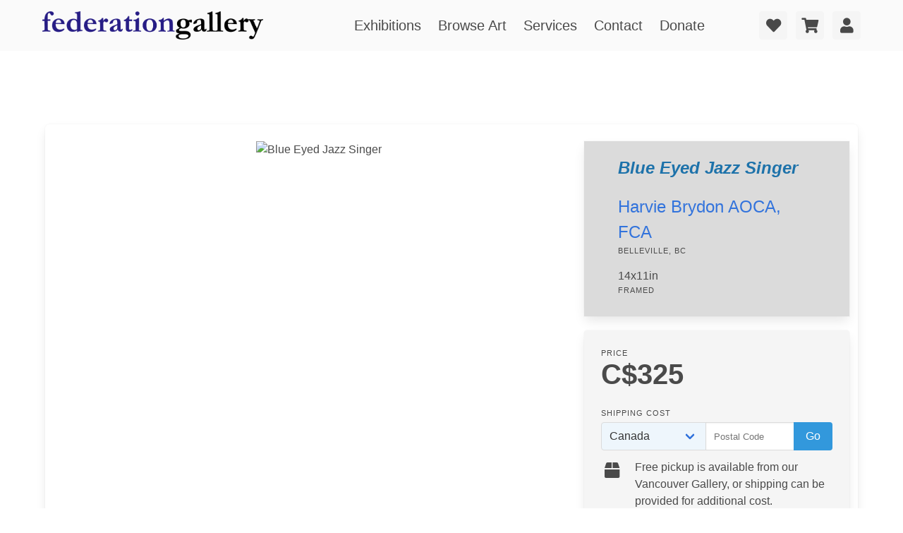

--- FILE ---
content_type: text/html; charset=utf-8
request_url: https://www.google.com/recaptcha/api2/anchor?ar=1&k=6LdxyAsaAAAAABusUE1F6OAgGcxyhjL4K3yhcuN5&co=aHR0cHM6Ly9mZWRlcmF0aW9uZ2FsbGVyeS5jb206NDQz&hl=en&v=N67nZn4AqZkNcbeMu4prBgzg&size=invisible&anchor-ms=20000&execute-ms=30000&cb=4fo5xs8lj419
body_size: 48937
content:
<!DOCTYPE HTML><html dir="ltr" lang="en"><head><meta http-equiv="Content-Type" content="text/html; charset=UTF-8">
<meta http-equiv="X-UA-Compatible" content="IE=edge">
<title>reCAPTCHA</title>
<style type="text/css">
/* cyrillic-ext */
@font-face {
  font-family: 'Roboto';
  font-style: normal;
  font-weight: 400;
  font-stretch: 100%;
  src: url(//fonts.gstatic.com/s/roboto/v48/KFO7CnqEu92Fr1ME7kSn66aGLdTylUAMa3GUBHMdazTgWw.woff2) format('woff2');
  unicode-range: U+0460-052F, U+1C80-1C8A, U+20B4, U+2DE0-2DFF, U+A640-A69F, U+FE2E-FE2F;
}
/* cyrillic */
@font-face {
  font-family: 'Roboto';
  font-style: normal;
  font-weight: 400;
  font-stretch: 100%;
  src: url(//fonts.gstatic.com/s/roboto/v48/KFO7CnqEu92Fr1ME7kSn66aGLdTylUAMa3iUBHMdazTgWw.woff2) format('woff2');
  unicode-range: U+0301, U+0400-045F, U+0490-0491, U+04B0-04B1, U+2116;
}
/* greek-ext */
@font-face {
  font-family: 'Roboto';
  font-style: normal;
  font-weight: 400;
  font-stretch: 100%;
  src: url(//fonts.gstatic.com/s/roboto/v48/KFO7CnqEu92Fr1ME7kSn66aGLdTylUAMa3CUBHMdazTgWw.woff2) format('woff2');
  unicode-range: U+1F00-1FFF;
}
/* greek */
@font-face {
  font-family: 'Roboto';
  font-style: normal;
  font-weight: 400;
  font-stretch: 100%;
  src: url(//fonts.gstatic.com/s/roboto/v48/KFO7CnqEu92Fr1ME7kSn66aGLdTylUAMa3-UBHMdazTgWw.woff2) format('woff2');
  unicode-range: U+0370-0377, U+037A-037F, U+0384-038A, U+038C, U+038E-03A1, U+03A3-03FF;
}
/* math */
@font-face {
  font-family: 'Roboto';
  font-style: normal;
  font-weight: 400;
  font-stretch: 100%;
  src: url(//fonts.gstatic.com/s/roboto/v48/KFO7CnqEu92Fr1ME7kSn66aGLdTylUAMawCUBHMdazTgWw.woff2) format('woff2');
  unicode-range: U+0302-0303, U+0305, U+0307-0308, U+0310, U+0312, U+0315, U+031A, U+0326-0327, U+032C, U+032F-0330, U+0332-0333, U+0338, U+033A, U+0346, U+034D, U+0391-03A1, U+03A3-03A9, U+03B1-03C9, U+03D1, U+03D5-03D6, U+03F0-03F1, U+03F4-03F5, U+2016-2017, U+2034-2038, U+203C, U+2040, U+2043, U+2047, U+2050, U+2057, U+205F, U+2070-2071, U+2074-208E, U+2090-209C, U+20D0-20DC, U+20E1, U+20E5-20EF, U+2100-2112, U+2114-2115, U+2117-2121, U+2123-214F, U+2190, U+2192, U+2194-21AE, U+21B0-21E5, U+21F1-21F2, U+21F4-2211, U+2213-2214, U+2216-22FF, U+2308-230B, U+2310, U+2319, U+231C-2321, U+2336-237A, U+237C, U+2395, U+239B-23B7, U+23D0, U+23DC-23E1, U+2474-2475, U+25AF, U+25B3, U+25B7, U+25BD, U+25C1, U+25CA, U+25CC, U+25FB, U+266D-266F, U+27C0-27FF, U+2900-2AFF, U+2B0E-2B11, U+2B30-2B4C, U+2BFE, U+3030, U+FF5B, U+FF5D, U+1D400-1D7FF, U+1EE00-1EEFF;
}
/* symbols */
@font-face {
  font-family: 'Roboto';
  font-style: normal;
  font-weight: 400;
  font-stretch: 100%;
  src: url(//fonts.gstatic.com/s/roboto/v48/KFO7CnqEu92Fr1ME7kSn66aGLdTylUAMaxKUBHMdazTgWw.woff2) format('woff2');
  unicode-range: U+0001-000C, U+000E-001F, U+007F-009F, U+20DD-20E0, U+20E2-20E4, U+2150-218F, U+2190, U+2192, U+2194-2199, U+21AF, U+21E6-21F0, U+21F3, U+2218-2219, U+2299, U+22C4-22C6, U+2300-243F, U+2440-244A, U+2460-24FF, U+25A0-27BF, U+2800-28FF, U+2921-2922, U+2981, U+29BF, U+29EB, U+2B00-2BFF, U+4DC0-4DFF, U+FFF9-FFFB, U+10140-1018E, U+10190-1019C, U+101A0, U+101D0-101FD, U+102E0-102FB, U+10E60-10E7E, U+1D2C0-1D2D3, U+1D2E0-1D37F, U+1F000-1F0FF, U+1F100-1F1AD, U+1F1E6-1F1FF, U+1F30D-1F30F, U+1F315, U+1F31C, U+1F31E, U+1F320-1F32C, U+1F336, U+1F378, U+1F37D, U+1F382, U+1F393-1F39F, U+1F3A7-1F3A8, U+1F3AC-1F3AF, U+1F3C2, U+1F3C4-1F3C6, U+1F3CA-1F3CE, U+1F3D4-1F3E0, U+1F3ED, U+1F3F1-1F3F3, U+1F3F5-1F3F7, U+1F408, U+1F415, U+1F41F, U+1F426, U+1F43F, U+1F441-1F442, U+1F444, U+1F446-1F449, U+1F44C-1F44E, U+1F453, U+1F46A, U+1F47D, U+1F4A3, U+1F4B0, U+1F4B3, U+1F4B9, U+1F4BB, U+1F4BF, U+1F4C8-1F4CB, U+1F4D6, U+1F4DA, U+1F4DF, U+1F4E3-1F4E6, U+1F4EA-1F4ED, U+1F4F7, U+1F4F9-1F4FB, U+1F4FD-1F4FE, U+1F503, U+1F507-1F50B, U+1F50D, U+1F512-1F513, U+1F53E-1F54A, U+1F54F-1F5FA, U+1F610, U+1F650-1F67F, U+1F687, U+1F68D, U+1F691, U+1F694, U+1F698, U+1F6AD, U+1F6B2, U+1F6B9-1F6BA, U+1F6BC, U+1F6C6-1F6CF, U+1F6D3-1F6D7, U+1F6E0-1F6EA, U+1F6F0-1F6F3, U+1F6F7-1F6FC, U+1F700-1F7FF, U+1F800-1F80B, U+1F810-1F847, U+1F850-1F859, U+1F860-1F887, U+1F890-1F8AD, U+1F8B0-1F8BB, U+1F8C0-1F8C1, U+1F900-1F90B, U+1F93B, U+1F946, U+1F984, U+1F996, U+1F9E9, U+1FA00-1FA6F, U+1FA70-1FA7C, U+1FA80-1FA89, U+1FA8F-1FAC6, U+1FACE-1FADC, U+1FADF-1FAE9, U+1FAF0-1FAF8, U+1FB00-1FBFF;
}
/* vietnamese */
@font-face {
  font-family: 'Roboto';
  font-style: normal;
  font-weight: 400;
  font-stretch: 100%;
  src: url(//fonts.gstatic.com/s/roboto/v48/KFO7CnqEu92Fr1ME7kSn66aGLdTylUAMa3OUBHMdazTgWw.woff2) format('woff2');
  unicode-range: U+0102-0103, U+0110-0111, U+0128-0129, U+0168-0169, U+01A0-01A1, U+01AF-01B0, U+0300-0301, U+0303-0304, U+0308-0309, U+0323, U+0329, U+1EA0-1EF9, U+20AB;
}
/* latin-ext */
@font-face {
  font-family: 'Roboto';
  font-style: normal;
  font-weight: 400;
  font-stretch: 100%;
  src: url(//fonts.gstatic.com/s/roboto/v48/KFO7CnqEu92Fr1ME7kSn66aGLdTylUAMa3KUBHMdazTgWw.woff2) format('woff2');
  unicode-range: U+0100-02BA, U+02BD-02C5, U+02C7-02CC, U+02CE-02D7, U+02DD-02FF, U+0304, U+0308, U+0329, U+1D00-1DBF, U+1E00-1E9F, U+1EF2-1EFF, U+2020, U+20A0-20AB, U+20AD-20C0, U+2113, U+2C60-2C7F, U+A720-A7FF;
}
/* latin */
@font-face {
  font-family: 'Roboto';
  font-style: normal;
  font-weight: 400;
  font-stretch: 100%;
  src: url(//fonts.gstatic.com/s/roboto/v48/KFO7CnqEu92Fr1ME7kSn66aGLdTylUAMa3yUBHMdazQ.woff2) format('woff2');
  unicode-range: U+0000-00FF, U+0131, U+0152-0153, U+02BB-02BC, U+02C6, U+02DA, U+02DC, U+0304, U+0308, U+0329, U+2000-206F, U+20AC, U+2122, U+2191, U+2193, U+2212, U+2215, U+FEFF, U+FFFD;
}
/* cyrillic-ext */
@font-face {
  font-family: 'Roboto';
  font-style: normal;
  font-weight: 500;
  font-stretch: 100%;
  src: url(//fonts.gstatic.com/s/roboto/v48/KFO7CnqEu92Fr1ME7kSn66aGLdTylUAMa3GUBHMdazTgWw.woff2) format('woff2');
  unicode-range: U+0460-052F, U+1C80-1C8A, U+20B4, U+2DE0-2DFF, U+A640-A69F, U+FE2E-FE2F;
}
/* cyrillic */
@font-face {
  font-family: 'Roboto';
  font-style: normal;
  font-weight: 500;
  font-stretch: 100%;
  src: url(//fonts.gstatic.com/s/roboto/v48/KFO7CnqEu92Fr1ME7kSn66aGLdTylUAMa3iUBHMdazTgWw.woff2) format('woff2');
  unicode-range: U+0301, U+0400-045F, U+0490-0491, U+04B0-04B1, U+2116;
}
/* greek-ext */
@font-face {
  font-family: 'Roboto';
  font-style: normal;
  font-weight: 500;
  font-stretch: 100%;
  src: url(//fonts.gstatic.com/s/roboto/v48/KFO7CnqEu92Fr1ME7kSn66aGLdTylUAMa3CUBHMdazTgWw.woff2) format('woff2');
  unicode-range: U+1F00-1FFF;
}
/* greek */
@font-face {
  font-family: 'Roboto';
  font-style: normal;
  font-weight: 500;
  font-stretch: 100%;
  src: url(//fonts.gstatic.com/s/roboto/v48/KFO7CnqEu92Fr1ME7kSn66aGLdTylUAMa3-UBHMdazTgWw.woff2) format('woff2');
  unicode-range: U+0370-0377, U+037A-037F, U+0384-038A, U+038C, U+038E-03A1, U+03A3-03FF;
}
/* math */
@font-face {
  font-family: 'Roboto';
  font-style: normal;
  font-weight: 500;
  font-stretch: 100%;
  src: url(//fonts.gstatic.com/s/roboto/v48/KFO7CnqEu92Fr1ME7kSn66aGLdTylUAMawCUBHMdazTgWw.woff2) format('woff2');
  unicode-range: U+0302-0303, U+0305, U+0307-0308, U+0310, U+0312, U+0315, U+031A, U+0326-0327, U+032C, U+032F-0330, U+0332-0333, U+0338, U+033A, U+0346, U+034D, U+0391-03A1, U+03A3-03A9, U+03B1-03C9, U+03D1, U+03D5-03D6, U+03F0-03F1, U+03F4-03F5, U+2016-2017, U+2034-2038, U+203C, U+2040, U+2043, U+2047, U+2050, U+2057, U+205F, U+2070-2071, U+2074-208E, U+2090-209C, U+20D0-20DC, U+20E1, U+20E5-20EF, U+2100-2112, U+2114-2115, U+2117-2121, U+2123-214F, U+2190, U+2192, U+2194-21AE, U+21B0-21E5, U+21F1-21F2, U+21F4-2211, U+2213-2214, U+2216-22FF, U+2308-230B, U+2310, U+2319, U+231C-2321, U+2336-237A, U+237C, U+2395, U+239B-23B7, U+23D0, U+23DC-23E1, U+2474-2475, U+25AF, U+25B3, U+25B7, U+25BD, U+25C1, U+25CA, U+25CC, U+25FB, U+266D-266F, U+27C0-27FF, U+2900-2AFF, U+2B0E-2B11, U+2B30-2B4C, U+2BFE, U+3030, U+FF5B, U+FF5D, U+1D400-1D7FF, U+1EE00-1EEFF;
}
/* symbols */
@font-face {
  font-family: 'Roboto';
  font-style: normal;
  font-weight: 500;
  font-stretch: 100%;
  src: url(//fonts.gstatic.com/s/roboto/v48/KFO7CnqEu92Fr1ME7kSn66aGLdTylUAMaxKUBHMdazTgWw.woff2) format('woff2');
  unicode-range: U+0001-000C, U+000E-001F, U+007F-009F, U+20DD-20E0, U+20E2-20E4, U+2150-218F, U+2190, U+2192, U+2194-2199, U+21AF, U+21E6-21F0, U+21F3, U+2218-2219, U+2299, U+22C4-22C6, U+2300-243F, U+2440-244A, U+2460-24FF, U+25A0-27BF, U+2800-28FF, U+2921-2922, U+2981, U+29BF, U+29EB, U+2B00-2BFF, U+4DC0-4DFF, U+FFF9-FFFB, U+10140-1018E, U+10190-1019C, U+101A0, U+101D0-101FD, U+102E0-102FB, U+10E60-10E7E, U+1D2C0-1D2D3, U+1D2E0-1D37F, U+1F000-1F0FF, U+1F100-1F1AD, U+1F1E6-1F1FF, U+1F30D-1F30F, U+1F315, U+1F31C, U+1F31E, U+1F320-1F32C, U+1F336, U+1F378, U+1F37D, U+1F382, U+1F393-1F39F, U+1F3A7-1F3A8, U+1F3AC-1F3AF, U+1F3C2, U+1F3C4-1F3C6, U+1F3CA-1F3CE, U+1F3D4-1F3E0, U+1F3ED, U+1F3F1-1F3F3, U+1F3F5-1F3F7, U+1F408, U+1F415, U+1F41F, U+1F426, U+1F43F, U+1F441-1F442, U+1F444, U+1F446-1F449, U+1F44C-1F44E, U+1F453, U+1F46A, U+1F47D, U+1F4A3, U+1F4B0, U+1F4B3, U+1F4B9, U+1F4BB, U+1F4BF, U+1F4C8-1F4CB, U+1F4D6, U+1F4DA, U+1F4DF, U+1F4E3-1F4E6, U+1F4EA-1F4ED, U+1F4F7, U+1F4F9-1F4FB, U+1F4FD-1F4FE, U+1F503, U+1F507-1F50B, U+1F50D, U+1F512-1F513, U+1F53E-1F54A, U+1F54F-1F5FA, U+1F610, U+1F650-1F67F, U+1F687, U+1F68D, U+1F691, U+1F694, U+1F698, U+1F6AD, U+1F6B2, U+1F6B9-1F6BA, U+1F6BC, U+1F6C6-1F6CF, U+1F6D3-1F6D7, U+1F6E0-1F6EA, U+1F6F0-1F6F3, U+1F6F7-1F6FC, U+1F700-1F7FF, U+1F800-1F80B, U+1F810-1F847, U+1F850-1F859, U+1F860-1F887, U+1F890-1F8AD, U+1F8B0-1F8BB, U+1F8C0-1F8C1, U+1F900-1F90B, U+1F93B, U+1F946, U+1F984, U+1F996, U+1F9E9, U+1FA00-1FA6F, U+1FA70-1FA7C, U+1FA80-1FA89, U+1FA8F-1FAC6, U+1FACE-1FADC, U+1FADF-1FAE9, U+1FAF0-1FAF8, U+1FB00-1FBFF;
}
/* vietnamese */
@font-face {
  font-family: 'Roboto';
  font-style: normal;
  font-weight: 500;
  font-stretch: 100%;
  src: url(//fonts.gstatic.com/s/roboto/v48/KFO7CnqEu92Fr1ME7kSn66aGLdTylUAMa3OUBHMdazTgWw.woff2) format('woff2');
  unicode-range: U+0102-0103, U+0110-0111, U+0128-0129, U+0168-0169, U+01A0-01A1, U+01AF-01B0, U+0300-0301, U+0303-0304, U+0308-0309, U+0323, U+0329, U+1EA0-1EF9, U+20AB;
}
/* latin-ext */
@font-face {
  font-family: 'Roboto';
  font-style: normal;
  font-weight: 500;
  font-stretch: 100%;
  src: url(//fonts.gstatic.com/s/roboto/v48/KFO7CnqEu92Fr1ME7kSn66aGLdTylUAMa3KUBHMdazTgWw.woff2) format('woff2');
  unicode-range: U+0100-02BA, U+02BD-02C5, U+02C7-02CC, U+02CE-02D7, U+02DD-02FF, U+0304, U+0308, U+0329, U+1D00-1DBF, U+1E00-1E9F, U+1EF2-1EFF, U+2020, U+20A0-20AB, U+20AD-20C0, U+2113, U+2C60-2C7F, U+A720-A7FF;
}
/* latin */
@font-face {
  font-family: 'Roboto';
  font-style: normal;
  font-weight: 500;
  font-stretch: 100%;
  src: url(//fonts.gstatic.com/s/roboto/v48/KFO7CnqEu92Fr1ME7kSn66aGLdTylUAMa3yUBHMdazQ.woff2) format('woff2');
  unicode-range: U+0000-00FF, U+0131, U+0152-0153, U+02BB-02BC, U+02C6, U+02DA, U+02DC, U+0304, U+0308, U+0329, U+2000-206F, U+20AC, U+2122, U+2191, U+2193, U+2212, U+2215, U+FEFF, U+FFFD;
}
/* cyrillic-ext */
@font-face {
  font-family: 'Roboto';
  font-style: normal;
  font-weight: 900;
  font-stretch: 100%;
  src: url(//fonts.gstatic.com/s/roboto/v48/KFO7CnqEu92Fr1ME7kSn66aGLdTylUAMa3GUBHMdazTgWw.woff2) format('woff2');
  unicode-range: U+0460-052F, U+1C80-1C8A, U+20B4, U+2DE0-2DFF, U+A640-A69F, U+FE2E-FE2F;
}
/* cyrillic */
@font-face {
  font-family: 'Roboto';
  font-style: normal;
  font-weight: 900;
  font-stretch: 100%;
  src: url(//fonts.gstatic.com/s/roboto/v48/KFO7CnqEu92Fr1ME7kSn66aGLdTylUAMa3iUBHMdazTgWw.woff2) format('woff2');
  unicode-range: U+0301, U+0400-045F, U+0490-0491, U+04B0-04B1, U+2116;
}
/* greek-ext */
@font-face {
  font-family: 'Roboto';
  font-style: normal;
  font-weight: 900;
  font-stretch: 100%;
  src: url(//fonts.gstatic.com/s/roboto/v48/KFO7CnqEu92Fr1ME7kSn66aGLdTylUAMa3CUBHMdazTgWw.woff2) format('woff2');
  unicode-range: U+1F00-1FFF;
}
/* greek */
@font-face {
  font-family: 'Roboto';
  font-style: normal;
  font-weight: 900;
  font-stretch: 100%;
  src: url(//fonts.gstatic.com/s/roboto/v48/KFO7CnqEu92Fr1ME7kSn66aGLdTylUAMa3-UBHMdazTgWw.woff2) format('woff2');
  unicode-range: U+0370-0377, U+037A-037F, U+0384-038A, U+038C, U+038E-03A1, U+03A3-03FF;
}
/* math */
@font-face {
  font-family: 'Roboto';
  font-style: normal;
  font-weight: 900;
  font-stretch: 100%;
  src: url(//fonts.gstatic.com/s/roboto/v48/KFO7CnqEu92Fr1ME7kSn66aGLdTylUAMawCUBHMdazTgWw.woff2) format('woff2');
  unicode-range: U+0302-0303, U+0305, U+0307-0308, U+0310, U+0312, U+0315, U+031A, U+0326-0327, U+032C, U+032F-0330, U+0332-0333, U+0338, U+033A, U+0346, U+034D, U+0391-03A1, U+03A3-03A9, U+03B1-03C9, U+03D1, U+03D5-03D6, U+03F0-03F1, U+03F4-03F5, U+2016-2017, U+2034-2038, U+203C, U+2040, U+2043, U+2047, U+2050, U+2057, U+205F, U+2070-2071, U+2074-208E, U+2090-209C, U+20D0-20DC, U+20E1, U+20E5-20EF, U+2100-2112, U+2114-2115, U+2117-2121, U+2123-214F, U+2190, U+2192, U+2194-21AE, U+21B0-21E5, U+21F1-21F2, U+21F4-2211, U+2213-2214, U+2216-22FF, U+2308-230B, U+2310, U+2319, U+231C-2321, U+2336-237A, U+237C, U+2395, U+239B-23B7, U+23D0, U+23DC-23E1, U+2474-2475, U+25AF, U+25B3, U+25B7, U+25BD, U+25C1, U+25CA, U+25CC, U+25FB, U+266D-266F, U+27C0-27FF, U+2900-2AFF, U+2B0E-2B11, U+2B30-2B4C, U+2BFE, U+3030, U+FF5B, U+FF5D, U+1D400-1D7FF, U+1EE00-1EEFF;
}
/* symbols */
@font-face {
  font-family: 'Roboto';
  font-style: normal;
  font-weight: 900;
  font-stretch: 100%;
  src: url(//fonts.gstatic.com/s/roboto/v48/KFO7CnqEu92Fr1ME7kSn66aGLdTylUAMaxKUBHMdazTgWw.woff2) format('woff2');
  unicode-range: U+0001-000C, U+000E-001F, U+007F-009F, U+20DD-20E0, U+20E2-20E4, U+2150-218F, U+2190, U+2192, U+2194-2199, U+21AF, U+21E6-21F0, U+21F3, U+2218-2219, U+2299, U+22C4-22C6, U+2300-243F, U+2440-244A, U+2460-24FF, U+25A0-27BF, U+2800-28FF, U+2921-2922, U+2981, U+29BF, U+29EB, U+2B00-2BFF, U+4DC0-4DFF, U+FFF9-FFFB, U+10140-1018E, U+10190-1019C, U+101A0, U+101D0-101FD, U+102E0-102FB, U+10E60-10E7E, U+1D2C0-1D2D3, U+1D2E0-1D37F, U+1F000-1F0FF, U+1F100-1F1AD, U+1F1E6-1F1FF, U+1F30D-1F30F, U+1F315, U+1F31C, U+1F31E, U+1F320-1F32C, U+1F336, U+1F378, U+1F37D, U+1F382, U+1F393-1F39F, U+1F3A7-1F3A8, U+1F3AC-1F3AF, U+1F3C2, U+1F3C4-1F3C6, U+1F3CA-1F3CE, U+1F3D4-1F3E0, U+1F3ED, U+1F3F1-1F3F3, U+1F3F5-1F3F7, U+1F408, U+1F415, U+1F41F, U+1F426, U+1F43F, U+1F441-1F442, U+1F444, U+1F446-1F449, U+1F44C-1F44E, U+1F453, U+1F46A, U+1F47D, U+1F4A3, U+1F4B0, U+1F4B3, U+1F4B9, U+1F4BB, U+1F4BF, U+1F4C8-1F4CB, U+1F4D6, U+1F4DA, U+1F4DF, U+1F4E3-1F4E6, U+1F4EA-1F4ED, U+1F4F7, U+1F4F9-1F4FB, U+1F4FD-1F4FE, U+1F503, U+1F507-1F50B, U+1F50D, U+1F512-1F513, U+1F53E-1F54A, U+1F54F-1F5FA, U+1F610, U+1F650-1F67F, U+1F687, U+1F68D, U+1F691, U+1F694, U+1F698, U+1F6AD, U+1F6B2, U+1F6B9-1F6BA, U+1F6BC, U+1F6C6-1F6CF, U+1F6D3-1F6D7, U+1F6E0-1F6EA, U+1F6F0-1F6F3, U+1F6F7-1F6FC, U+1F700-1F7FF, U+1F800-1F80B, U+1F810-1F847, U+1F850-1F859, U+1F860-1F887, U+1F890-1F8AD, U+1F8B0-1F8BB, U+1F8C0-1F8C1, U+1F900-1F90B, U+1F93B, U+1F946, U+1F984, U+1F996, U+1F9E9, U+1FA00-1FA6F, U+1FA70-1FA7C, U+1FA80-1FA89, U+1FA8F-1FAC6, U+1FACE-1FADC, U+1FADF-1FAE9, U+1FAF0-1FAF8, U+1FB00-1FBFF;
}
/* vietnamese */
@font-face {
  font-family: 'Roboto';
  font-style: normal;
  font-weight: 900;
  font-stretch: 100%;
  src: url(//fonts.gstatic.com/s/roboto/v48/KFO7CnqEu92Fr1ME7kSn66aGLdTylUAMa3OUBHMdazTgWw.woff2) format('woff2');
  unicode-range: U+0102-0103, U+0110-0111, U+0128-0129, U+0168-0169, U+01A0-01A1, U+01AF-01B0, U+0300-0301, U+0303-0304, U+0308-0309, U+0323, U+0329, U+1EA0-1EF9, U+20AB;
}
/* latin-ext */
@font-face {
  font-family: 'Roboto';
  font-style: normal;
  font-weight: 900;
  font-stretch: 100%;
  src: url(//fonts.gstatic.com/s/roboto/v48/KFO7CnqEu92Fr1ME7kSn66aGLdTylUAMa3KUBHMdazTgWw.woff2) format('woff2');
  unicode-range: U+0100-02BA, U+02BD-02C5, U+02C7-02CC, U+02CE-02D7, U+02DD-02FF, U+0304, U+0308, U+0329, U+1D00-1DBF, U+1E00-1E9F, U+1EF2-1EFF, U+2020, U+20A0-20AB, U+20AD-20C0, U+2113, U+2C60-2C7F, U+A720-A7FF;
}
/* latin */
@font-face {
  font-family: 'Roboto';
  font-style: normal;
  font-weight: 900;
  font-stretch: 100%;
  src: url(//fonts.gstatic.com/s/roboto/v48/KFO7CnqEu92Fr1ME7kSn66aGLdTylUAMa3yUBHMdazQ.woff2) format('woff2');
  unicode-range: U+0000-00FF, U+0131, U+0152-0153, U+02BB-02BC, U+02C6, U+02DA, U+02DC, U+0304, U+0308, U+0329, U+2000-206F, U+20AC, U+2122, U+2191, U+2193, U+2212, U+2215, U+FEFF, U+FFFD;
}

</style>
<link rel="stylesheet" type="text/css" href="https://www.gstatic.com/recaptcha/releases/N67nZn4AqZkNcbeMu4prBgzg/styles__ltr.css">
<script nonce="d6FEAwWTYO5afECCz5JRXg" type="text/javascript">window['__recaptcha_api'] = 'https://www.google.com/recaptcha/api2/';</script>
<script type="text/javascript" src="https://www.gstatic.com/recaptcha/releases/N67nZn4AqZkNcbeMu4prBgzg/recaptcha__en.js" nonce="d6FEAwWTYO5afECCz5JRXg">
      
    </script></head>
<body><div id="rc-anchor-alert" class="rc-anchor-alert"></div>
<input type="hidden" id="recaptcha-token" value="[base64]">
<script type="text/javascript" nonce="d6FEAwWTYO5afECCz5JRXg">
      recaptcha.anchor.Main.init("[\x22ainput\x22,[\x22bgdata\x22,\x22\x22,\[base64]/[base64]/[base64]/ZyhXLGgpOnEoW04sMjEsbF0sVywwKSxoKSxmYWxzZSxmYWxzZSl9Y2F0Y2goayl7RygzNTgsVyk/[base64]/[base64]/[base64]/[base64]/[base64]/[base64]/[base64]/bmV3IEJbT10oRFswXSk6dz09Mj9uZXcgQltPXShEWzBdLERbMV0pOnc9PTM/bmV3IEJbT10oRFswXSxEWzFdLERbMl0pOnc9PTQ/[base64]/[base64]/[base64]/[base64]/[base64]\\u003d\x22,\[base64]\\u003d\x22,\[base64]/CmsOuXcOUwogWICcVCcKJCVHDjRFxwo7DtsOyOnbCgBTCg8OFHsK6aMK3XsOmwr7Cg043wq40wqPDrlbCnMO/H8OLwqjDhcO7w78iwoVSw7kHLjnChsKOJcKOIcOdQnDDp1nDuMKfw4fDm0Ifwrdlw4vDqcOswoJmwqHCtcK4RcKlZMKbIcKLfWPDgVNywrLDrWtpfTTCtcOkSH9TB8OBMMKiw6d/[base64]/CrcO4w5/DncOlT8KNw5Qtw51wBsKdw5A/wpzDhjQ7X1opw65DwqpINhl5fcO4wobCg8KYw7TCmSDDsRIkJMOXQ8OCQMOKw7PCmMOTXgfDo2NsESvDs8OLG8OuL2gVaMO/F0bDi8OQCMKUwqbCosOfJcKYw6LDmk7DkibClH/CuMOdw7fDrMKgM1MSHXtqCQzClMOkw5HCsMKEwprDn8OLTsK9LSliC3MqwpwqQ8ObIj3Dh8KBwokJw4HChFAlwo/Ct8K/wrPCoDvDn8OAw63DscO9wpl0wpdsPMKBwo7DmMKGLcO/OMOKwqXCosO0BXnCuDzDhn3CoMOFw5d9GkpwAcO3wqw6FMKCwrzDlcOsfDzDmcO/TcOBwpfCjMKGQsKvHSgMVgLCl8OnZcK1e0xyw4PCmSk6PsOrGC8Qw4zDrMO6cFLCvsKbw5VtFMK9SMOBwqNlw4hNW8Ofw4k5OihXbwlZRnPCi8KCKMKEHXPDusK2HMKfFl0AwpLCucKEccOqTDvDg8Orw6YQJMKVw5ogw6UNXwZdA8O6UUjChjrClMOwL8OUGA/CkcO8wpBTwoJiwovCqcOrwrPDi1sow6h1wooMfMKJNsKYfQghDcKVw4/CvwtKcFLDicOOSyx5LcKEfzcPwplgTXLDl8KBBMKAWyXDuW3Do201C8O6wqVbSRUBEU3DvMOsTEfCt8O+w7xpEcKXwrrDh8KCZsOiWcK9wrLDq8KFwprDjz1tw7jCv8KWW8KtYMKAYcKDCU3Csm3DisOiGcO/LCtTwr1Cw63CiXjDlUUqLcKrOG7CsWJZwoEuJl7DuQPCgH3CtEzDm8Oow4/Dg8OMwqDCgRzDgijDlsOKw7ZsCsKAw6sBw7fCmWZjwrl+HR7DhVzDo8KnwoI4FGfDsyDCi8KseXzDiGAAAXYKwrIrOsKyw4jCpsOETMKgORIBPFsQwrB2w5TCg8K0DmhiQcKow4kTw7N2YWoWWXzDv8KVUlMQaB3Dk8Onw5vDvGjCpsO4WEBEGC/DuMO7MR7CpMO2w5LDsQXDrzZzZcKow4wow5fDpSIWwo3DhFRcPMOvw4xjw4F/w65xMcKzbMKMKsOrZ8K2woIgwqQLw6ktQMOdEMK7CMOpw6rDiMKvwpfDtj4Kwr/DlkVrCcOQRsKLbsKPV8OzDQlyW8KQw4/DjsOhwpvCkMKZe1ZLTMKPe19OwqfDnsKNwqnCg8KEIcO/CidwZBUlXWFaE8OiFsKSwqPCgMOMw7sTw5jCkcK+wodZesKNMcKSTMKOw7MOw4TDl8O8wprCtcK/wqY9GhDCr2jCkMKCdWHCgsOmw7fDjT/CvFPCjcKXw55cN8KoD8Odw6fCjzvDpBVkwo/Dk8KaT8O1w5zDocOfw7laLMOyw4/DpsKWKMKswoB9ZMKIayDDjMKlw67CpgYEw6fDjMKzemPDn0PDp8KEw5Vcwpk9a8KRwo1zIcOYJA3CisKBRzDCrHLDrTtlVsKZQGnDhXrCuRXCoFnCoVTCpkgvYcKgYsKUwqfDhsKDwr7Dri7DrHTCiE/Cs8KQw4EuEh3Dhy3Cqi3ChMK0HsOOw61xwq09fMK2Vlddw6h0cn5+woPCisOeB8KkNyDDjkPCksOgwoLCuQNGwrTDk3rDnU8BIibDsXAaRBHDnsO4L8Oww6Asw7U2w5MnXR9xAE/Cj8K4w5DClkl1w4HChCbDtxnDm8Kiw7ErBUQGZcK8w6fDssKeRMOHw7BAwp8Zw6xnMMKWwrV/[base64]/DrsKKwqwtbDgqw7dzwojCosKOwpMWwqltw5PCingGwrNqw61Ewoocw4pnwr/[base64]/[base64]/[base64]/KBPChMKrD3DCksOlOR8Mwp9Jw6EVe8Krw5zCuMOwLsO7LDQJw5DDpcODw68jacKOw5QPw7/[base64]/DhsOcYzzCosOcK2DDiEY6w4FuwqduwpEHwrgtwp0DSXHDlV/DjcOhJHY6EB3Dq8K2wo46F23CrMO5RATCqBHDvcK1McKbDcKcBsOLw4tNwr/[base64]/CssOnw57DjwTChsOZdB0LIy3DpMK3wrw8w7Q8wqjDj39DY8KPP8KyVX/Cl2QQwpXCjcOAwr11w6QZUMOiwo1cw5MCw4JGFMOswqzDrsK3VsKqOHfComtUwrXCokPDpMKTw7hMLcKgw6DCmTwaHEXDqQJeTkjDvVQ2w5/CscKCwq9+FTJJCMKfwpnDr8OyQsKLw6J/wqkTQcO8wpYKT8KuMU85GGVGwoPCqcOwwq7Cs8KiNhwyw7Y/e8K/VCTCk0DCkMKUwqsqBUQ7wpE/wq52CsO8DsOiw7B4RXNrbDLCisOaYMOqU8KELcOQw6YVwogSwoDCtMKlw70SOTTCmMKRw4gyfWLDvMOGw4PCu8Oxw4pLwo1IVnzDtQXDrR3CocOew43CoC4EesKYw53DujxICC7CkwgGwrhqJsKuXBt/[base64]/CsSDDq0PDjnMZCSN/w6TDvVsSJXrDrGTDpcOoXRd0w4h7MwRnLsKrY8K/[base64]/Cl8KlwoMmw7jCqHHDtsKfwqzDr8KCwqXCmcOlCcKbJMOFW3gBwrQ3w7deIHrCjXTCpm/CssOkw5QcQ8OwVj1Owo8CIcOoHhEPw67CrMKow5zCs8Kzw7YmRcOCwp/DgQHDjsOLVcOcMC3CjcONcDrCmsKIw4xywqjCv8OywrIPCD7CscOCZGUvw7jCvVNDw5jDsT9YfVMEw5QXwpRmasO2J3PCgHfDq8O/[base64]/Dg8OjwrHCskF7HXbDlB3DtsKdGcKzOnVnwrzDl8KoVcKYw45qwqllw5nDlxHCtmUVYhnDvMKCJsKpw5YJwojDsmLCmQQnw4TCjiXCocOiJl0DFw9KNVnDjnFlwq/DiXbDscOWw7fDq0nDt8O4eMOWwrbChsOMGcOZJSTDlhwteMO3b0PDqsK1XsKDF8KWw6TCgsKMwrIJwpvCv1LCnzJsSENCaBjDkETDrcKLXsOOw7nCjsKTworCicO4wqJGSEA7OQcNbGAERcO4wpzCiSnDpXYkwp9Hw5HDl8Ktw5wew7zCocORdwk5w7cPbcORXS/Do8O5KMKlYy9iwqjDnF3CtcO5EEY1R8KVwrHDjRtTwpfDosKkwp4Lw6LDoV93MsKeSsOhMmfDhMOoeWpRw4cyfcOqHWfDiXgwwp9kwq1zwql3Q0bCnhvCkn3DiQbDmkXDssONCyx6diQ3wqDDjDsywqHDgcKEw40DwrLCucOEWGNewrE1w6YMdcOQDlLCsm/DjMKDT1dWP0zDl8K6fDvCv3UBw5gaw6cbFgQxMG/[base64]/woAtacO4C0RpQHF2WcKQwobDlwRPAcOKwrxXYMKNGMKwwoDCgCYOw5DDrcKFwo00wo5GU8Opw4/ClQbCncOKwojDjMOsAcKEWCPCmjjCojjClsKgwpvCtcKiw59Iw7xtw4HDnxbDp8OAwrTCgA3DucKiJB0Zwrc6wplbT8Omw6U0bMKUwrfDghDCjCTDr20/wpBPw4/DgEnDncKhQMKJwpnCu8KUwrYTKkbCkQUHwqopwop4w5o3w6J1C8O0LjHDq8KPw4/CiMKAFX9BwpYOYxN5wpbDpkfDjCUQTMOUV1bDrHDCkMKNwpTDgVU9w4bCusOSwq8Lb8KjwrrDjzHDhFzDrCU+wqbDnV7DmjUoGcO8NsKXwpHDpC/DrhLDn8KnwoMrwpx3JsOLw5Jcw587f8Kzwr4jU8Klfg4+G8OGD8K4chgbwoYkwrjCh8Kxwp8+wojDuWjDgVARZBrCjmLDlcK4w4whw5jDuGjDtRYSwrLDpsKFw4DCr1EjwpTDhyXCi8KbfcO1w5XCh8KTw7zDtXY+w59Rwp/CtsKvKMKKwpHDsg4MCVN4YsKIw75XfhUFwqB5NsKUw6PCnMOfAU/DvcOMQ8KYc8OKF0cEw4rCp8KWWivCjMKBAnLCh8KwQ8KnwoRmQBnCm8KfwqTDuMOyf8K3w4U2w5FVACRANVoWwrvCucODGXx6IcOwwpTCusK2wr0hwqXDrURFE8Kdw7BOdhLCncKzw5vDuS7DmyrDjcKbw4pWXhN/wpUYw7fCjcK7w5RVwrLDri4nw43CtsORJmpXwrhBw5Iow7oGwqITKsOLwpdGUXQ1ORDCrEQ0EEA6wr7CokM8JmLDgRrDg8KEB8OlQxLDmH19NcO0wqjCkRRNw4XCjDLDrcOkdcKRIiM8WcKXwq0Sw7wCT8KoXMOpYXLDl8KAbEY3wpvClUAPL8OWw5rCrsO/[base64]/Cn8KeLcK1CgPDtXU8NDXDpcOXcVhWTsKYHkvDr8KHBMKNIg3DkCw6w7XDnMOpNcOIwozDrCrCg8KzbmPCk1B/w5dawooWwp1wT8OAJ0YQdAZAwoUxLB/[base64]/Ct8KlwpzCq8OWwoXDmGMNwqfCmBg/w6M6XxzCp8OoKzJgZSw9f8OkesO8Wkh+O8K8w5jDv2Z8wpMFH0fDo0Fww4HCrXDDv8KGDQYiw5fCknlJwr3Dug5Zf1fCnRLCnxrCl8KIwoTDi8OxLCPDhjjCl8OjDysQw4zCmmBMwoY/ScK6b8OXSBA+wqtAYcKXLjsTw7MGwqjDh8KPIMOFIDfCr1vDiknCtlfDt8O0w4fDmcKfwodaEcO/[base64]/CrsKUw6TDk8OYwpLDpB1KKld/fg7CmcK1S8OVbsKjwrrDu8O4wrNpWMOPdMK+w6jDl8OTwoLCtXUVI8KmUAoGFMKpw7ECOsKfC8KKw5vClsOjemInb3PDkcOvYcK7TEk2diXDscOYLEt5Fl4Qwo9Mw4wVBcOSwp1Fw6XDqXpLamfCh8KIw5sgwogLJwg4wpXDlcKKGsKTWz3CnsO5wo3Cn8Kww4/DnsKzwqrCv3/[base64]/DlHPDiVUFCQN9w7d7JXEcwq87IMOcXsKLwq7DuEvCt8KHwonDu8KvwqQ8UjPCrQJHw7kON8O+wq7DpXZtJTvDmsKSFsOFDiR0w5jClX/DvEoEwo99w7jDn8OzUSxRCV1JSsO3ecK6asK5w77ChcOPwrYHwqpFfVPCg8KCCnUCwrDDgsOMSScnAcOnBVPCo2hUwpgKKcOGw48OwrxxBntwPTkyw7EqEMKQw7bDmTIQcBvCu8KDT0jClsK7w4xDGUwyOXLCljHCsMK9w4HDosKtKsOFw6oww4rCrcKRG8O/eMOGKWNAwqhyPMKfw61kw4XCsH3CgsKpAcKRwqvCoW7Dn2LCgMKbP2FHwrNBeCTCpQvDujPCpsK0FhtjwoXDukrCssOfw4rCgcKXLgVRdsOGwrbDmyzDsMKSCmdFwqIRwoPDlQLDowZ5VsOsw6fCscOpH0vDgsOCSTfDrcOUYQ3CjsO8bV/Ct14yFcKTSsOawp/[base64]/wobCnMOtwrl/[base64]/Dng9LNwrDlH3DncOpw5JkZytiU8OEw6HCtTJswoLClsKgw7Jewp0nwpIww6ZhLcKlwoXDicOAw7FxSRNXScOPcHbCrcOlFMO3w7htw4UBw60NXm4Jw6XDssO0w7/Csk0mw5khwrx/w7lzwovCsmXDvwzDr8OZERPCmsOTJXXCuMKpNjTDhMOAb3Nea3xCwpjDhxVYwqAjw7Viw6I8wqN5NC7Dl31RCcKew7zCvsO0PcKvWi3CpQAow5wgwrLCgMO3bVl7w6nDgMKuEVTDhcKVw4LCvXLDrcKlwp4PO8K2w4RCYQTDicKQwr/Dum/ClTDDtcOoB3fCpcO5WnTDjMKTw5Anwr3CpihUwpTCtEHDohPChcOJw7DDq2Ejw6nDj8OPwrPDgFTCl8Kqw6/DqMKJdcKfExZIEsKadhUGa0Qxw4hkw7jDqxHCs3HDgcKRNyXDvxnCusOnVcKQwpLCpcKqw5wyw6HCu0/CunNseGsSwqLDqAbDgsK5w5HChsKIeMOSw6o3IgpiwpEmAGtGCh55W8O0HznDo8KTdCxewpcfw7fCnsKKdcKefyTCrSllwrArCnzDrWcndsKJwq/DgnjDiV93QcOmLS1cwpbDtU4pw7UWEcKdwojCgcOWJMO9wobCt1HDpXJ8w7R3wrTDoMOkwrB4OsKkw5jDqcKvw7EtKsKJc8OhN3nCnCPCssKgw5lxR8O6LsKvw6cHFMKfw4/CpHEtw4XDrDnDqT00LDttwrwjS8K8w5/[base64]/FBJzwrZhXjFmwqvCllLCtWLClS/CgV0zGsOpNU0Pwp9ZwrTDpcK1w6jDgsKISDgIw7fDvipQw6cIQGZ1VzjCpBXCmnjDr8KKwqQgwpzDt8Ocw7tMPy89WMOAw5nCnCTDmTrCpMOGF8KlwpLCh1TDq8K/KcKlw6k4OR4LU8OEw5NSBw3DncOxCMKSw6zCrm8vcifCsyUNwolCwrbDhw7ChzY7wpzDisKWw6QywpzCmjE+CsO0JEM4wpdfIsKhOgPCvMKUfi/[base64]/[base64]/Dl8OVDsKZdCjDr8K1w7zCssKrwq0SEsKcw7bDjRwBX8Khw6E9FkRWc8OEwrtKFRxOwr0kwoBDwoDDo8Otw6Fxw7Zhw7LCiztJfMKQw5fCtsK7w7fDvwvCu8KvG0B4w5tiacKsw4QMNXPCgRDCmWxTw6bDnTbCpQ/ClMKAc8O+wodzwpTDlUnCkmvDhcKyBC/Cu8O2c8KgwpzDgk13ey3CgsOrPkfCo3I/wrrDscKJDmXDp8ODw58GwrAaYcOmMsK1JH7CnnnDl2ctw4YDelHCjMK/w6nCs8OVwqXCisO1w4kGwpZGwqXDpcKzwrnDmcOgwrojw5rCmg3CpGl/[base64]/[base64]/Ct3bCnsOEd3tYw49owrfCoW5bfBQDYMK7G3zCvsO7XsOAwow1ZsOvw5QOwrjDksOQw4M+w7Ydw4E3QsKew7EcaF7DiAkNwowww5/Cn8OHJz83T8KbN3nCknTCuS05EClCw4N/wqrCmVvDkWrDsQdqwrPCuj7DlUJNw4gTw4LCsnTDisK6w4URMmQjb8KCw73CrMOkw4LDqMO+w4LCi0cKLMOEw5V/[base64]/[base64]/MXZxw6xuMjsBwo4BMcKFbMKqID7DlEvDiMKKw4TDt1zDosO1JQl1FV3CtcOkwq3DsMKoHsO6ZcO4wrPCsU3CtMOHMlfCqcO/[base64]/w5zDp8K7wqrCl8KdKgDDqXnDsCoRVBzCp8O+wpUSYAh+w73CrlhZwqTCrcKuMcOZwrEwwrR2wrlwwp5XwprDrBfCvU/DhxrDowbCtyR2J8OIP8KjaEnDhDPDnlx8IsKUw7XCksKLw5QuQMOHLcOOwr3Cu8KUKVTDtMOFwrE2wpJGw4bDqMOobn/CqMKmB8O9w4vCm8KWwpc3wrw8Ih3DkMKGSAjChw/[base64]/CssKUwoFkw61lw7jDusK3wrJiw6cfwq7DqzvCpyfCpsKkw7fDqhfCvE/[base64]/wo9dwo4PIcKCwqzDtxbDn8K6YMKeHhgFMMOLA1bCh8OsIGZaA8Kcc8Kxw5Vaw4zCiU84QcOfwrkUNSHDrsKXwqnDuMKYwpgjw6XCg25rXsKdw7MzWBrDpcKVHMOVwrbDtMO/TMKUbcK7woFVUCgbwrfDswwqV8OnwqjCmhcHOsKWwpxuw58mUG8bwp8rYQoywqA2wrUhFEF1wpjCssKvwplLwoc2BQXDmcKAZy3CisOUJ8ORwpDCgz0HV8O4wp1swoAJw5JPwpEHMlTDkyrDjcKQCMOfwoY+fsKswojCqMO9wrInwoJRVxg6woDDucK8LCxHUi/CocOlw6gZw6gwV1UCw7HCisO+w5TDixPDqMKyw4p0d8OeQHBYLT5iw5XDqHLCosOBWsOxwrsOw5Fiw6JNV3/[base64]/ClQLDozzCrj4CJcKwJFnDkyhyw51Kwp9gwpfDhk8Iwp58wrPDn8KBw6liwp7DjcKZCitqP8KbKsOcFMKMw4bCvXLDp3XClHo4w6rCjkTDsBAKdsKmwqPCjsKDw67DgMOew7jCpcOfSsKGwqrDkg7Csg/DtcOKYsK0NsKSCFBuw6TDpDLDq8OJOMKzMcKGByl2YMOuQMKwSQXDoixjbMKOw7HDicOCw7fClEciw5p2w7Ixw5FNw6DCiDjDhW4iw5bDhSXCksOwcjIFw6xFw6szwogkJcKCwoowN8KzwqHCrcKVesKBKDdsw67CjsOHORxpBC/CpsKow4vCvA3DoyfCmcKUFjfDl8O8w5bCqT0bcMOTw7QiT2sif8O5w4LDthzDtlImwotOYMKFQj5VwoDDvcOIF2UVazHDgsKZO3nCkgnCpsKdb8OkQWkfwqhMfsKswqrCrBdOIMOnJcKNbkvCosOfwpoqw4LDgEHCucKcwrAEKSVCw6bCtcK/wolXwohwOMKTFgh/woTCnMONHnvCrTTCnygEb8OBw7MHFcOIRCFvw7XDql1xcMKbCsO2w73ChcKVIMKawqjCmW3CiMO+VVwCWUoLD0nCgBjDh8KdQ8KTBMO7Zl7DnVouVFczMsOLw5QVwq/DhRgoW2dJNsKAw715bE94YxRkw4lmwoAHPFp6UcKzw4VRw746GmI/ORJWBCLCn8OtKFcLwrnCjsKvCcKOVX/[base64]/Du8OXw43CmCHCsRDCrcO9w6bDvkoRF8KlHWLDjnXDncKrw41PwrzDvcOEwphWDn3DqDgDwqwiLsOiLlVVUMKpwod/TcOvwpPDl8OiE1jClsKPw4DCnBjDp8KXw5vDgMOrwqYOwpohaAJHwrHClBtYL8K4wrzCsMOsT8K5w67DpsKSwqVwVXpjGMKGEMK4woNAFsOyOsKUDsOmw6/CqVfDgiPCusKUwpbCucOYwoFvY8Orw5HDvmQDHhXCvD42w5VswpIqwqDCo0jCl8O/[base64]/CtT4swoHDoMK7wo4pwrvDvDTCv8Kbwo/[base64]/w7/CnQlFwqvDlgHDkcOoM19twqZ+NWBIw5/CjH7DisOeCsKOXg94YcKVwpPCph7Dh8KqAcKQwrfDpXfDiG4OFMKwGl7CgcKCwq0wworCv3TDtnQnw5tbUnfDk8K/MMKgw5LDjDdEHyVTbcKBUsOkBBDCtcOdPcKLw5llQcODwrpBYsKDwqY0Qm/DgcOXw5bCscOLwqoldStAwp/Di1QPCl7CuRV5wrAxwpXCuClpwqMzQSxUw6Iywo/DmsK+w73DmANqwrYMGcKIwr8LBMKrwrDCicKHS8KGw5YBeFgsw67DlMO1VzbDhsKKw6pKw6fDgHIuwrZXTcKkwrbCp8KHPMKHFh/CphdZfXvCoMKBL07DqUTDp8KkwovDpcObw6MQRBrCtm/CmHATwqd4Y8KsJcKsIW7Dn8K8wr4EwogmVnvCqxvCp8KZSEpSO1ovC2/Cm8KNwqx9w4nDqsK9wp82CQEUKlosUsKmPsOgw68qRMKgw7dLw7Rlw6fCmibDgETCpMKYa1szw6/CnyF4w47DvsKuwo8Yw78ATsKmwoMpDMOFw5Mbw4vDu8OhR8KNw67Dr8OGXMOCM8KrTMOMbQTCtwbDth9Iw6HClBh0KkPChcOmLcOVw4tJwqw8UMO8wofDlcKyfB/CgQN5w6/[base64]/CkQXCiCLCo8OgacOpTMKcw5x5wpfCqjtMM1pdw6lHwrxvKmlRcXpPw4oyw4N6w53Dh3oWAnzCqcKmw6FNw7g/w6LCjMKWwprDm8KOY8OAcg9Yw5FywoUww5Umw5dewoXDtWjCsE7DiMOaw6pra1VywqXCicKbNMOOc0cVwokMMTMAc8ORQipAdcOYMMK/[base64]/CkTtmwqnDn8KywpPDkcKpT8KwIE1DYxtCwqQiwqN8w6hOwpDDq0zDuVfDniJ9w5nDgX86w51RV18Aw7nCnBPCrsK4Vz5VA0/DjmnCksK5NU3DgcO4w5pIDRcPwqkXTsKJFcKzwq8Nw6oxZMOKdMKYwrVNwq/Ch2vCssK7wqwQTMOsw7ZIPTLDvkxAZcO1bMO9VcKDV8KUNEnDiWLCjF/Ck1vCsTbDmsO6wqtowqIOw5XCn8KPw5rDl2h0wpVNMsK1wozCicKEwrPCu0gZScKDVsKRwrs0OiTDgsOGwoZPJMK/[base64]/FcOke1UDwqrDhxY6wrxNQcKkCw0LUsO+w4XDiMOQw4/Dg8OSbcOlwq0HQ8Kow6nDk8OFwq/DsnolWBzDr2cgwqnCkmPCtQYpwpYOFcOhwrrDlsOxw4jCl8KODH3Dh34kw6TDssOpOMOqw6oKw7/Dj1nDmBfDg13Cv3JkT8KDUDbDrxVDw6zCmFZhwrhOw78QCBjCg8OmA8OAD8KvaMKKQMKBN8KBRzIKe8KiScOAZ31iw47DnAPCqH/Cpi/Cq0/[base64]/w4tgw7LDgkDDk8OqCsK3SyTDnC3Di8KsOcKfMVk0wrsEUsOWwoAJEMO7Gh4Zwq7Cu8O0wpdVwoA7bUXDgF0lwqTDgsK7wqHDuMKEwo0DHiLCvMKIAlgwwr7DhcKwBig0D8OEwpLCgBrCkcOkWnMfwo7CssK/G8OtTUzDnsOaw53Dm8KZw4nDnmRhw5MjWRh9w6pRdGs4AjnDrcOSPn/CjFbCnA3DoMO0B2/CscO6KRDCtHDChnV6c8KQwo3CvX3CplZkBx3CsknDl8Ofwo4fDBURfMOPA8OUwrHCmcKTeAPDhQPCh8O/N8OFwpvDncKXZFrCilXDqTpfwqjCgcOzHMOXXTp5fWTCncKnNMOAGMOHA2jDscKYAsKpWx3DnA3DjsK8NMKQwqlFwo3CusO1w4zDgxQIGVPDtDk3wrPDqcK5Z8KWw5fCsCjCu8OdwoTDhcK2emHDkMOgCn8Rw69tGEzCtcOow4nDi8OdakVjwrJ4w7XDoX0Nwp4OXx/CuDlmw4/DukLDnBzDs8KnQD3DkcO6wqbDl8KXw78mWigPw4QtLMOdYsOyBkbCuMKdwqnCjcOlPsOvwqgJBMOOw5jCvMOpw5Z2OsOXesK/[base64]/wrHCiAbCvC/DmsO5w6M/wrvDl1DCqMKuwoLCujzDusOIdsOaw6waenXCoMKyCRwswqJrw6HDk8Ksw63DlcOVaMKEwrN0TBrDhsOQecKjecO0esO5woPCmyvDjsKxw7jCpnFKKUwiw59GTi/CosKgCntBHmQCw4Row7HCt8OSaCnCg8OSL2TDqMO6w6/Ci0bCssKeN8KgVsKLw7RXwo5vw4LDvCLCv3vCsMKDw7lje1l0M8KrwqPDnlLDscK/[base64]/[base64]/Cmm3CrU3CslPDrTHDrsOawo/DkMKgwrx7DjQRAkptbHTCpAbDpcOXw5zDtcKcR8K+w7JuajXCuxZwbyfCmFhAbsKlKsKJe2/Ct2bDvVfCqnzCmUPCgMOaCX0sw6DDr8O/AjzCgMKlUMO+woNSwrvDk8OWwrPCq8OLw4TDqMOgSMKXVmDDv8KYTlQcw6nDh3vDlsKiC8OnwrFnwo/Cp8Oqw4QmwonCpkYUF8Oxw5IOLkw/U1Ynb3AUdMOKw4VWbS/Cu0rChQs+HzjCscOUw7xkE15twpQUZERaIRZfw61Gw5MUwqo+wr/[base64]/DvMKywp7DnyTChcKbw7jDs3LDq8KrQhnCpMKIwqHDsmDDgCnDhh0gw6l7TcOISsKpw7TCtTvCiMK0w4deUsKpw6PCl8K5ZV0Yw5/DvnLCsMKtwoZ3wogYP8OEM8KsGMOhOyQDwpIlC8Kbwo3DlW7CnDpTwpzCqcKuGsOzw6N3TsK/[base64]/DvMO9GMKOBDrDs03CsMOyw7/CoG7CoMKyIcOnw7jCvx4MDhfCmXMywp3DkMOZa8KEZcOIAcO0w4LDn2bCocOywpLCncKTF0xKw47Cr8OMwobDljQOXcOyw4XCrhJ5wojDocKDw6/[base64]/[base64]/[base64]/CosOSw5fDqsOHwqteR8Kuw6Z9w4fDi8Oww64qR8OYSgLDqcONwq9tL8KEwq7CrsOcbMOJw553wq8PwqtEwrLDusKrw6QJw5vCjHzDsEYEw6/DuBzCtBh8dmPCuWfDgMOTw5bCrH7CjcKQw4jCuX3DscO8XMOQw5HDj8OmSDs9wr7DhsOYQBjCmHNvw5LDtgIAwotQAF/DjzJnw5wBECjDmhnDn27CrEZVF3cpMsOiw7hNBMKEMy3CvcOKwojDqcOmTMOofcK9wqHDkDzDvsOCbTcvw6HDsBDChsKVE8OyBcOGw7HDisKMG8KSw4XCpMOvdcOVw4nCrsKMwoTCkcOecQ5uw7nDqh7Dk8KRw6JBMsKHwpBlOsO9XMO/JBHDqcKxDsOyLcOCwpw7HsK7woHCgTdLwqhIUSgFC8KtYi7DvAA6P8OtH8K7w6jDs3TCrEjDuTouwobCiTo5wr/CiX1vEjbCp8O1w6sdwpBYNSjDkkkDw4XDrVoVDD/[base64]/[base64]/DssK/YQnDo3DCjsKhw5RPwrzCi8KeIB7CoyNKfMOcOsOFBinDggUBJ8OLDh7CsQ3Dk0MJwp5GcljDiQ9iw7ERYgXDrWTDh8K7YDbDoH/[base64]/CqH1cbsOsMAjDpQElSMKLw6RkOnZ7VsOdw6BWPsKjO8OtBnlXEXbCg8Ocf8OPTk3Cr8OSHyzDjhrCkxFZw6jChztQV8O/wrLCvltFUG4pw6/DjcOnfBQxOsOMKcKow5/ChETDv8OhaMOMw4dFw4LChMKfw6TCoEXDh1nDmMO/w4TCp0PCjWrCrMKxw6M/w6E7wpBtSlcPw4XDm8K9w6osw63DssKqWsK2wp9UIcKHw58VZyPCi3V2wqpPw4EiwollwpnCncKqBUfCqjrDrUjClmDDtsK7wo/[base64]/w67DhsKjTFLCjSrDp8OkD8K/wqwqwpzCocO7wrvCg8K0f8OmwrPDoVYZTcOywobCnMOWEVbDv1YqHcOlD1RGw7bDkcOmeVTCtUwLUcKnwq1Sb2FhVAzDksK2w4FmXMKnDXzCtyzDmcKsw4FlwqILwoLCpXrCtUo7wp/[base64]/CnSQ5VMKhw7TDksO0w6tgw5sfNcKUwohmIBHDowFaBcOKJcKdcTlOw79lcMKwWMKbwqTDicKewr9ZeyLClMOTwqbCgFPDjmrDtsOgNMKBw7/Dgn/[base64]/DsghODlRBwpTCqX/[base64]/[base64]/[base64]/DvkA8wqU9w43DjsOEfn4Jw4jDj8OVw5Y0fXvDjcK1csK8SsOvNcOhwpV3Iho4w7ZgwqnDiGfDlsKda8KGw4jDh8KVw4/DvyVRTXRIw6dZLcKTw4ozDHnDuRfCjcOVw5/Cr8KTw7fDgsKcM2XCssKlwq3CkgHCncKdCSvCn8Ocw7vClXLCnzsnwqwww7jDh8OZWENrFFvCtMO0wrfCu8KXTMOcecKlKMK6UcOBGMOncSLCoQF6I8Kww4LDrMKRwqPCh0wOM8KPwrTDosO8Fk0Ewp/Dm8KeP1DCnywJTQ7CpSckW8ODfDXDh1YtUWXCtcKbWRPCtUUOw61MFMO/dsK0w6jCosOdw4Ukw67CjibCg8OgwozCp3h2w7nCgMKpw4pGwpJfQMOyw64eXMOSF0Zswq/ChcK/wp96wpMww4HCssKTfcK8JMOCPsO6XcKZw6BvPzTDsDXCsMOfwr8raMOBfsKdenTDp8KxwrU1wr7CnBbDn1vCi8K/w6xwwrMDSsKOw4fDoMO/HMK0MsOswpzDimIuw4JXXzEVwrBkwpwuw6huUDxBwq3CoHJPc8K0wqQew7zClS3CmSpFTSbDn0/[base64]/CsjwIw4IBQsOywo1HwqbDvcO8woJeQR8qw6HCq8OAT1fCh8KQccOZw54kw4A2E8OfX8OVcsKuw74GZsO0EzHCtSQKeVcrw4LDvmobwrzDtMKwccKDaMOzwqzDpsOZNHXDjMOEMmA7w7HCtsOtFcKpMnTDqMK/UjfCh8Kxwr9/wohOwpPDncKRcFdtJsOEVVnCnENuBsK3PDvCgcKvw79PSzLCoEXCmF/Cjy3CqThxw6ABw43CpnrCpi58ZsOEew0iw6bDt8KIG3rCox/CrcO4w68FwoMxw7oXQhLCuWDCj8Kfw6R1wpglcFQnw4A8JcOKZcOMTMOnwoN/w5zDsA8/w5nDkMK2GkDCtcKuwqdFwqPCkcOmJsOKRV/DvinDgx3CvknCrwLDnVZPwpJmwqvDuMOJw4sLwocfF8OrJzV8w63Cj8OWw5nDm3APw6Izw53CpMOEw511dXHCvMKUW8O0w4c+w47CqcKJEMKXH1Ziw4U9GEg3wp/DvBTDsl7CrcOuw64seVHDkMKqEcK7woUhMVDDkcKQGsOXw7jCu8O0RsKkKT0JEMO5KjAUwqrCocKNCMK0w482HcKZH2A0TF92wqF2Y8KiwqXCsUbCnirDiFUDwrjClcOWw6vCgsOWUcKcWR0gwqZ+w6M+ZMKHw7dgIm1Ew45BJ3seKMOFw4/DrsOHT8O8wrPCsDLCjxDCkQrCqAETT8KEw4Zmwr8NwqJZw7NMwpjDoBDCk3MsDi1sES3DsMOtacO0SGXDu8Kzw7xkOQkXCMOmwos8D2YpwrotOsKhwoAXGVPCv2nCs8KEw4dxTMKYDMOOw4HCocKGwqdkJMK/TMKyRMODw5lHbMKLRloTMMK7bwnDkcOdwrYALcOHYS3DjcKOw5vDtMKdw6Q7WRFBFw0UwoHCpmQWw7xCfSDDt3jDpsKTasKDwonDlTQcPmLCgHrDqXPDrsOLDcK+w7rDoGHCii/DosKJVVAiNsO+J8KjWUI5DT5owqnCrllvw5rCvsK2wqwWw6DDucKMw48NKE4cK8OSw4LDrhRsNcOxWikbIgAowooNJsKtwqvDugMcAHVvKcOGwoIVwooywoDChcOew5hdF8ODUMOXCh/Ct8OLw4dkQsK/NQ1WZMOGdRbDqD8Iw6QnO8O9McOkwp5YQhgVRsK6WwzDtjlaWiTCl1XDrhpTRcK+w73Ct8K7KxEwwpdkwot2w4wISCo0w7AowrDCrQrDuMKDBRUONcOEFSgIwrF8TXsdUwMDM1hYCMOnFMOQMcO/[base64]/CjXghw7DCqMOxTgXCssKBesKGwogEw5TDlBhLwoQPNm8swo7CoHjCqcOhNsOHw5PDv8O/wpzDuwHDocK2bsOcwoJpwoPDrsKFw6nCmsKPUcO/bn8rEsKuEXXCtSXDgcO7bsOLwpnDpcK/HhkXw5zDj8KUwqpdw6HCux/CiMOQw6PDoMKXw7/CpcO3wps/BCVBGQbDv3QKw6MuwpAHO1JYYGTDn8OZw5jCiH7Cs8KoKi/Cmj/Dp8KTcMKOB13DksKaMMKsw79/d3ogA8KzwrQvw4nCgAsrwr/CqsOmasKRwrUpwp4VP8OXVFnClcK5fMKVKCUywovChcOjAcKAw54fw5pceBB9w7jDhjAVCcKUCMKyaE0Cw4Mfw4bCucOiPsOVw6dfecOJB8KBXxIgwoDCmcKCIcOeNsKNVMOIVsOBYMKtA3MAOcOdwrwDw6/Ci8Khw65SKAbCqcOTwpjCihp8LT4uwqLCjGIhw5/DtG/DsMKrw7kQeBnDpcKzHhzDusO3Q03CkSfCt0JwScKxwpXCp8KWwopJJ8K7WMKxwogTw5nCqF52c8OkQMOlSCExw5bDqW9Swr00FcK+bcOwGH/CqmkoH8Ogw7bCsyjCj8OTR8OIRVM5H1Jvw6tHCBnDtSEXw5/[base64]/CnBjCp8KJwojDr3nCgHpsaMKlw7LCvgPDsHrDul9hw70UwqTDg8OOw4/DrDAnWcOzw5XChcKqZsOZwq3Dv8KNw4PCkQIOwpMQw64ww4pywqzChAtCw6okCw/DksOoPRPDoRnDpMO7FMKRw5BVw65AGsOXwoHDnMODOFjCsQoMNQ3DtzVPwpYtw4bDokggPX3CgV0IJ8KlCUxtw5p3OjdrwqPDosKBH0dIw75Vwotuw5gvN8OFfsO1w6PCusKiwprCs8OZw5Bpwp3CiCwTwrzCqw/Cp8OXfxvCkVvDg8OLK8OcFC4XwpVQw4RJAlvCjBtVwokTw6MpF3UILsOwAsOVasKsEMO9w4Jww5bCncK6PH3Cin4cwogIVMKAw4/DgVZif3LCuDfDrERIw5rDlw0KRcOHJyTCrETCsSZ6fC/Dq8Opw4pXfcKXJcKkwqpXw7sOw48YJGs0wo/DlMKmwrXCu1dAwrjDkXYLET9SJcOZwqnCr3/CsxMJwrDDtjkNQHwKF8O7G1vDisKbwpPDt8KUYnnDkGRsGsK1wqY8HVLCkcKrw4R9ekgsSMO7w53DuALCr8O6wp00fkbDhXpSwrBzwpgbWcOiBEjCq1TDqsO5w6MJw7oTRAnDncKjOnbDmcOOwqfDjsKORnZrScKiw7PDg2AfK0Nkwp5JGFfDhCzDnwVkDsO9wqY/wqHCv3jDpUPCsjjDl0/[base64]/[base64]/w5bDjsKPFsKQKcONQX/CmsKKbcKjw6PCs8KGBMOtwqLCnlDDt1fDhSvDsTgdJcKoFcOZVjnDg8KrflwZw6zCliXCnEUtwp/CpsK0w646wpXCmMO/F8OFPsKBOcOow6cqOgLCoHBaXDHCv8O/[base64]/wpfChS18B8Kfwp/[base64]/CvWXCncKjHcOQY8KBw7/[base64]/[base64]\x22],null,[\x22conf\x22,null,\x226LdxyAsaAAAAABusUE1F6OAgGcxyhjL4K3yhcuN5\x22,0,null,null,null,1,[21,125,63,73,95,87,41,43,42,83,102,105,109,121],[7059694,739],0,null,null,null,null,0,null,0,null,700,1,null,0,\[base64]/76lBhnEnQkZiJDzAxnryhAZzPMRGQ\\u003d\\u003d\x22,0,0,null,null,1,null,0,0,null,null,null,0],\x22https://federationgallery.com:443\x22,null,[3,1,1],null,null,null,1,3600,[\x22https://www.google.com/intl/en/policies/privacy/\x22,\x22https://www.google.com/intl/en/policies/terms/\x22],\x22f+l0hC91+i1SYfzIwmroijl5JIe5pGbIiktGjlgBfao\\u003d\x22,1,0,null,1,1769781232335,0,0,[146,98,214],null,[22,50,153,193],\x22RC-VLR4_RJZRme9vA\x22,null,null,null,null,null,\x220dAFcWeA7cKaL2pqMjiDTq5E_whCWxEyjKi3gBhROlbws86x4kmNiMiPRcPXok-D7vFM7zWzZu4K5_ONTdRaSzCI3Ml9wxZcI66Q\x22,1769864032199]");
    </script></body></html>

--- FILE ---
content_type: application/javascript
request_url: https://federationgallery.com/js/gallerysite.js
body_size: 66507
content:
var modal_stack = [];
var searchTimeout = null;
var scrollTimeout = null;
var setting_up_toggles = false;
var setting_up_search = false;

$( document ).ready(function() {

    document.addEventListener('click', function (event) {
        var e = event || window.event;

        var target = $(e.target);

        if (target.closest("a[data-clickhandler='modal']").length > 0) {
            e.preventDefault();
            loadModal(target.closest("a[data-clickhandler='modal']"));

        } else if (target.closest("a[data-clickhandler='modalform']").length > 0) {
            e.preventDefault();
            var targ = target.closest("a[data-clickhandler='modalform']");
            if (targ.hasClass('closemodal-onclick')) closeModal();
            loadModal(targ, null, false);

        } else if (target.closest(".viewrow").length > 0 ) {
            e.preventDefault();
            loadModal(target.closest(".viewrow").find("a[data-clickhandler='modal']").first());

        } else if (target.closest("button[type=submit].recaptchamodalform").length > 0){
            e.preventDefault();
            recaptchaModalFormSubmit(target.closest("form"));

        } else if (target.closest("button[type=submit].modalform").length > 0){
            e.preventDefault();
            modalFormSubmit(target.closest("form"));

        } else if (target.closest("a[data-clickhandler='remote']").length > 0) {
            e.preventDefault();
            loadRemote(target.closest("a[data-clickhandler='remote']"));

        } else if (target.closest("a[data-clickhandler='accttoggle']").length > 0) {
            e.preventDefault();
            loadAcctTab(target.closest("a[data-clickhandler='accttoggle']"));

        } else if (target.closest('a[data-scrolltarget]').length > 0) {
            var anchor = $('#' + target.closest('a').data('scrolltarget'));
            if (anchor.length > 0){
                e.preventDefault();
                anchor.get(0).scrollIntoView({ behavior: 'smooth' });
            }

        } else if (target.closest('.loadmore-container .loadmore-button').length > 0) {
            e.preventDefault();
            doLoadMore(target.closest('.button'));

        } else if (target.closest('.image-select-area .collection-item-image').length > 0) {
            e.preventDefault();
            imageSelectChoose(target.closest('.collection-item'));

        } else if (target.closest('.checkbox-limitselect label').length > 0) {
            limitedCheckboxgroupSelect(e);

        } else if (target.closest('.delete').length > 0 || target.closest('.modalclose').length > 0){
            e.preventDefault();
            closeModal();

        } else if (target.hasClass('inlinemodal-cancel')){
            e.preventDefault();
            resetInlineModal(target.closest('.modal'));
            setTimeout(closeModal, 200);

        } else if (target.hasClass('inlinemodal-save')){
            e.preventDefault();
            saveInlineModal(target.closest('.modal'));
            closeModal();

        } else if (target.get(0).id == 'homepagesearchbtn') {
            e.preventDefault(); 
            homepageSearchBtn();

        } else if (target.closest('.view-tab-prev').length > 0){
            e.preventDefault();
            artPanePrev(target.closest('.modal-container'));

        } else if (target.closest('.view-tab-next').length > 0){
            e.preventDefault();
            artPaneNext(target.closest('.modal-container'));

        } else if (target.closest('#love-button').length > 0) {
            e.preventDefault();
            doLoveTab(); 
        } else if (target.closest('#cart-button').length > 0) {
            e.preventDefault();
            doCartTab();
         } else if (target.closest('.love-add-button,.pane-love-button').length > 0) {
            e.preventDefault();
            doItemLoveButton(target.closest('.button'));
        } else if (target.closest('.love-remove-button').length > 0) {
            e.preventDefault();
            doItemUnloveButton(target.closest('.button'));
        } else if (target.closest('.cart-add-button, .pane-cart-button').length > 0){
            e.preventDefault();
            doItemCartButton(target.closest('.button'));
        } else if (target.closest('.cart-remove-button').length > 0) {
            e.preventDefault();
            doItemUncartButton(target.closest('.button'));
        } else if (target.closest('.cart-checkout-button').length > 0) {
            e.preventDefault();
            cartCheckout(target.closest('.button'));
        } else if (target.closest('a[data-modal]').length > 0){
            e.preventDefault();
            openOldModal(jQuery(target.closest('a[data-modal]')), true);
        } else { 
            if (!event.target.closest('.dropdown')){
                closeDropdowns();
            }
            if (!event.target.closest('.top-panel')){
                closeTopTabs();
            }
            if (!event.target.closest('.navbar')){
                $(".navbar-burger,.navbar-menu").toggleClass("is-active", false);
            }
            if (target.closest('.art-container').length && !target.closest('.art-container > div').length)
            {
                closeModal();
            }
        }
    });

    document.addEventListener('keydown', function (event) {
        var e = event || window.event;

        if (e.keyCode === 27) {
          closeModal();
          closeDropdowns();
          closeTopTabs();
        } else if (e.keyCode == 13) {
            if ($(e.target).closest('.modal form').length > 0){
                if ($(e.target).closest('input[type="text"], input[type="email"], input[type="tel"]').length > 0) {
                    $(e.target).closest('.modal').find('.button.modalform').click();
                }
            } else if ($(e.target).closest('.button').length > 0){
                e.preventDefault(); //prevents opening buttings with enter, repeatedly
            }
        } else if (e.keyCode == 37) { //left
            if ($('.art-container').length) artPanePrev($('.art-container'));
        } else if (e.keyCode == 39) { //right
            if ($('.art-container').length) artPaneNext($('.art-container'));
        }
      });

    root = $('html');
    parseCarousels(root);
    parseButtonToggleGroups(root);
    parseArtSearch(root);
    parseDropdowns(root);
    parseMinigals(root);
    parseExpandoBox(root);

    parseLoveCartButtons(root);

    //reset inline modals
    $('.modal.inline-modal').each(function(){ resetInlineModal($(this)); });

    $('#fp_artistsearch_box').keyup(function(e){
        if (searchTimeout != null) clearTimeout(searchTimeout);
        searchTimeout = setTimeout(function() { fpArtistSearch($(e.target)); }, 400);
    });

    //setup scroll to top button
    window.onscroll = function(){
        if (scrollTimeout != null) clearTimeout(scrollTimeout);
        scrollTimeout = setTimeout(function() {
            document.getElementById('head-topbutton').classList.toggle('shown',
                (document.documentElement.scrollTop > document.documentElement.clientHeight / 2));
        }, 250);
    };

    //set up mobile menu toggle
    $(".navbar-burger").click(function() {
        $(".navbar-burger").toggleClass("is-active");
        $(".navbar-menu").toggleClass("is-active");
    });

});

function artPaneOpenBig(e){
    e.preventDefault();
    var big = $(e.target);
    var small = big.closest('.column').find('.image-selector figure[data-imgnum="' + big.data('imgnum') + '"]');
    var data = '<div class="modal-content"><img style="max-height: calc(100vh - 120px);" class="modalclose" src="' + small.data('large') + '" /></div>';
    var cont = createModal(true);
    $(data).appendTo(cont);
}

function parseArtPane(cont)
{
    var origin = cont.closest('.modal-container').data('sourceTarget');
    if (origin){
        cont.find('.view-tab-prev').toggleClass('is-hidden', origin.closest('.collection-item').prev('.collection-item').length == 0);
        cont.find('.view-tab-next').toggleClass('is-hidden', origin.closest('.collection-item').next('.collection-item').length == 0);

        cont.find('.image-selector').click(function(e){
            e.preventDefault();
            var tar = $(e.target).closest('figure');
            var sel = tar.closest('.image-selector');
            var main = tar.closest('.column').parent().closest('.column').find('.main-image');
            var imgnum = tar.data('imgnum');

            sel.find('figure.is-selected').removeClass('is-selected');
            tar.addClass('is-selected');
            var newimg = main.find('img[data-imgnum="' + imgnum +'"]');
            if (newimg.length == 0){
                newimg = $('<img src="' + tar.data('medium') + '" data-imgnum="' + imgnum + '" class="is-background is-hidden">');
                main.append(newimg);
            }
            if (!newimg.hasClass('with-handler')) newimg.addClass('with-handler').click(artPaneOpenBig);
            newimg.css('opacity',0);
            var oldimg = main.find('img').not('.is-hidden');
            oldimg.css('opacity', 1);
            oldimg.animate({ opacity: 0}, 100);
            setTimeout(function(){
                oldimg.addClass('is-hidden');
                newimg.removeClass('is-hidden');
                newimg.animate({opacity: 1}, 500);
            }, 100);
        });

        cont.find('.main-image img').first().addClass('with-handler').click(artPaneOpenBig);


        cont.find('.shipping-select').change(function(e){
            var el = $(e.target);
            var fval = el.val();
            var area = el.closest('.shipping-settings-area');
            area.find('.ca-postal-area, .ca-postal').toggleClass('is-hidden', fval != 'ca');   
            area.find('.us-zip-area, .us-zip').toggleClass('is-hidden', fval != 'us');   
            area.find('.intl-country-area, .intl-country').toggleClass('is-hidden', fval != 'intl');
            area.find('.intl-country,.us-zip,.ca-postal').removeClass('is-danger');
            if (fval == 'us') area.find('.us-zip').focus();
            else if (fval == 'ca') area.find('.ca-postal').focus();
            else if (fval == 'intl') area.find('.intl-country').click();
        });

        if (region = localStorage.getItem('shippingregion')) cont.find('.shipping-select').val(region).change();
        if (param = localStorage.getItem('shippingparam')){
            if (region == 'us') cont.find('.us-zip').val(param);
            if (region == 'ca') cont.find('.ca-postal').val(param);
            if (region == 'intl') cont.find('.intl-country').val(param).change();
        }

        cont.find('.shipping-button').click(function(e){
            var el = $(e.target).closest('.button');
            var area = el.closest('.shipping-settings-area');
            var region = area.find('.shipping-select').val();
            var success = true;
            var data = {};

            if (region == 'us' && area.find('.us-zip').val().length < 5){
                area.find('.us-zip').addClass('is-danger');
                success = false;
            } else if (region == 'ca' && area.find('.ca-postal').val().length < 6){
                area.find('.ca-postal').addClass('is-danger');
                success = false;
            } else if (region == 'intl' && !area.find('.intl-country').val()){
                area.find('.intl-country').addClass('is-danger');
                success = false;
            }
            if (success) {
                el.addClass('is-loading');
                area.find('.intl-country,.us-zip,.ca-postal').removeClass('is-danger');
                var data = { type: region, param: area.find('input,select').not('.shipping-select').not('.is-hidden').val() }
                var url = area.data('url');
                localStorage.setItem('shippingregion', region);
                localStorage.setItem('shippingparam', data.param);
                $.post(url, data).done(function(retdata,textStatus,jqXHR) {
                    area.find('button[type=submit]').removeClass('is-loading');
                    if (jqXHR.status == 202){
                        var cont = createModal(false);
                        $(retdata).appendTo(cont);
                    } else {
                        var targ = area.parent().find('.shipping-quote-area');
                        var newstuff = $(retdata);
                        targ.append(newstuff);
                        targ.removeClass('is-hidden');
                        var h = targ.height();
                        console.log(h);
                        targ.height(area.height());
                        area.addClass('is-hidden');
                        targ.animate({height: h}, 200);
                    }
                  }).fail(function() {
                    area.find('button[type=submit]').removeClass('is-loading');
                    openErrorModal();
                  });

            }
        });
    }
}


function loadAcctTab(el){
    var tab = $('#acct-tab');
    if (tab.hasClass('shown')) closeTopTabs();
    else {
        closeTopTabs('acct-tab');
        tab.addClass('shown');
        tab.css('bottom', - tab.get(0).offsetHeight);
        if (!tab.hasClass('loaded')){
            loadRemote(el, null, false, function(){ setTimeout(function(){tab.addClass('loaded').css('bottom', - $('#acct-tab').get(0).offsetHeight) }, 50); }  );
        }
    }
}

function artPanePrev(win){
    var origin = win.data('sourceTarget');
    var prv = origin.closest('.collection-item').prev('.collection-item').find('a');
    if (prv.length){
        win.children().css('right',0);
        setTimeout(function(){ 
            win.children().css('right','-100vw'); 
            prv.data('replacetarget', win.children().first());
            win.data('sourceTarget',prv);
            loadRemote(prv, null, false);
        }, 50);
    }
}

function artPaneNext(win){
    var origin = win.data('sourceTarget');
    var prv = origin.closest('.collection-item').next('.collection-item').find('a');
    if (prv.length) {
        win.children().css('left',0);
        setTimeout(function(){ 
            win.children().css('left','-100vw'); 
            prv.data('replacetarget', win.children().first());
            win.data('sourceTarget',prv);
            loadRemote(prv, null, false);
        }, 50);
    }
}

function cartCheckout(btn){
    btn.addClass('is-waiting');
    var form = $('<form>', { action: btn.attr('href'), method: 'post'});
    var carts = getCurrentCarts();
    carts.forEach(function(item, ind) {
        var fields = $.map(item, function(key, val) {
            return $('<input>').attr({
                type: 'hidden',
                name: 'carts[' + ind + '][' + val + ']',
                value: key
            })
        });
        form.append(fields);
    });
    form.appendTo('body').submit();
}

function getLovesFromLocalStorage(){
    //if empty, set loaded class on love tab
    var loves = localStorage.getItem('loveitems');
    if (loves && loves.length > 0){
        try { 
            loves = JSON.parse(loves).filter(el => el.inv > 0);
        } catch (e) { 
            //nothing 
        }
    } 
    
    if (!Array.isArray(loves)){
        localStorage.removeItem('loveitems');
        loves = [];
        $('#love-tab').addClass('.loaded');
    }

    syncLoves(loves);
    return loves;
}

function getCartsFromLocalStorage(){
    //if empty, set loaded class on cart tab
    var carts = localStorage.getItem('cartitems') || [];
    if (carts && carts.length > 0){
        try { 
            carts = JSON.parse(carts).filter(el => el.inv > 0);
        } catch (e) { 
            //nothing 
        }
    }
    if (!Array.isArray(carts)){
        carts = [];
        $('#cart-tab').addClass('.loaded');
    }

    syncCarts(carts);
    return carts;
}

function syncLoves(loves) {
    var btn = $('#love-button');
    var tab = $('#love-tab');
    btn.find('.button').toggleClass('is-danger', loves.length > 0).toggleClass('is-light', loves.length == 0);
    btn.find('.badge').toggleClass('is-hidden', loves.length == 0).text(loves.length);
    tab.find('.empty-message').toggleClass('is-hidden', loves.length > 0);
    tab.find('.contents').toggleClass('is-hidden', loves.length == 0);
    if (tab.hasClass('shown')) tab.css('bottom', - tab.get(0).offsetHeight);
}
function syncCarts(carts) {
    var btn = $('#cart-button');
    var tab = $('#cart-tab');
    btn.find('.button').toggleClass('is-success', carts.length > 0).toggleClass('is-light', carts.length == 0);
    btn.find('.badge').toggleClass('is-hidden', carts.length == 0).text(carts.length);
    tab.find('.empty-message').toggleClass('is-hidden', carts.length > 0);
    tab.find('.contents').toggleClass('is-hidden', carts.length == 0);
    if (tab.hasClass('shown')) tab.css('bottom', - tab.get(0).offsetHeight);
}

function serverRenderLoves(loves, donefn) {
    var tab = $('#love-tab');
    var list = tab.find('.top-collection-items');
    list.empty();
    showWaitingWindow(list);
    url = $('#love-button').attr('href');
    data = {'loves': loves };
    $.get(url, data).done(function(donedata) {
        list.empty().append(donedata);
        parseLoveCartButtons(list);
        tab.addClass('loaded');
        if (donefn) donefn();
    }).fail(function() {
        openErrorModal();
    });
}

function serverRenderCarts(carts, donefn) {
    var tab = $('#cart-tab');
    var list = tab.find('.top-collection-items');
    list.empty();
    showWaitingWindow(list);
    url = $('#cart-button').attr('href');
    data = {'carts': carts };
    $.get(url, data).done(function(donedata) {
        list.empty().append(donedata);
        parseLoveCartButtons(list);
        tab.addClass('loaded');
        if (donefn) donefn();
    }).fail(function() {
        openErrorModal();
    });
}

function getCurrentCarts(){ return getCartsFromLocalStorage(); }
function getCurrentLoves(){ return getLovesFromLocalStorage(); }

function setCarts(obj){ 
    localStorage.setItem('cartitems', JSON.stringify(obj)); 
    syncCarts(obj);
}
function setLoves(obj){ 
    localStorage.setItem('loveitems', JSON.stringify(obj)); 
    syncLoves(obj);
}

function animateBox(from, to, time = 300)
{
    var box = $('<div class="animated-box"></div>');
    $('html').append(box);
    box.width(from.width()).height(from.height()).offset(from.offset()).addClass('animating');
    setTimeout(function(){ box.width(to.width()).height(to.height()).offset(to.offset()); }, 5);
    setTimeout(function() { box.remove(); }, time);
}

function parseLoveCartButtons(cont){
    var loves = getCurrentLoves();
    cont.find('.collection-item-controls .love-add-button, .pane-love-button').each(function(){
        var btn = $(this);
        loves.forEach(function(el){
            if (el.inv == btn.data('inv')){
                if (btn.hasClass('pane-love-button')) btn.find('span').last().text('Added!');
                else btn.addClass('is-danger').removeClass('is-light').attr('data-tooltip', 'Added to Favorites - Click to Remove');
            }
        });
    });
    var carts = getCurrentCarts();
    cont.find('.collection-item-controls .cart-add-button, .pane-cart-button').each(function(){
        var btn = $(this);
        carts.forEach(function(el){
            if (el.inv == btn.data('inv')){
               if (btn.hasClass('pane-cart-button')) btn.find('span').last().text('In Cart!');
               else btn.addClass('is-success').removeClass('is-light').attr('data-tooltip', 'Added to Cart - Click to Remove');
            }
        });
    });
}

function doItemUnloveButton(target){
    var loves = getCurrentLoves();
    var removed = target.closest('.button');
    loves.forEach(function(el){
        if (el.inv == removed.data('inv')){
            loves = loves.filter(function(v){ return v.inv != el.inv; });
            removed.closest('.collection-item').remove();
            setLoves(loves);
        }
    });
    $('.love-add-button[data-inv="' + removed.data('inv') + '"]').removeClass('is-danger').addClass('is-light').attr('data-tooltip', 'Add to Favorites');
    $('.pane-love-button[data-inv="' + removed.data('inv') + '"] span').last().text('Add to Favorites');
}

function doItemUncartButton(target){
    var carts = getCurrentCarts();
    var removed = target.closest('.button');
    carts.forEach(function(el){
        if (el.inv == removed.data('inv')){
            carts = carts.filter(function(v){ return v.inv != el.inv; });
            removed.closest('.collection-item').remove();
            setCarts(carts);
            serverRenderCarts(carts);
        }
    });
    $('.cart-add-button[data-inv="' + removed.data('inv') + '"]').removeClass('is-success').addClass('is-light').attr('data-tooltip', 'Add to Cart');
    $('.pane-cart-button[data-inv="' + removed.data('inv') + '"] span').last().text('Add to Cart');
}

function doItemLoveButton(added){
    var loves = getCurrentLoves();
    var found = false;

    closeTopTabs('love-tab');

    //if it exists, remove it and update tab button highlight if empty
    loves.forEach(function(el, idx){
        if (el.inv == added.data('inv')){
            found = true;
            loves = loves.filter(function(v){ return v.inv != el.inv; });
            $('#love-tab .contents .love-remove-button[data-inv="' + el.inv + '"]').closest('.collection-item').remove();
            animateBox($('#love-button'), added.closest('.collection-item-image, .pane-love-button'));
            setLoves(loves);
            if (added.hasClass('pane-love-button')) added.addClass('is-outlined').find('span').last().text('Add to Favorites');
            else added.removeClass('is-danger').addClass('is-light').attr('data-tooltip', 'Add to Favorites');
        }
    });

    //if its new, send to server to get HTML and append the result
    if (!found){
        if (added.hasClass('pane-love-button')) added.removeClass('is-outlined').find('span').last().text('Added!');
        else added.addClass('is-danger').removeClass('is-light').attr('data-tooltip', 'Added to Favorites -- Click to Remove');
        loves.push({ inv: added.data('inv'), galinv: added.data('galinv'), profileitem: added.data('profileitem') });
        animateBox(added.closest('.collection-item-image, .pane-love-button'), $('#love-button'));
        setLoves(loves);
        serverRenderLoves(loves);
    }
}

function doItemCartButton(added){
    var carts = getCurrentCarts();
    var found = false;

    closeTopTabs('cart-tab');

    //if it exists, remove it and update tab button highlight if empty
    carts.forEach(function(el, idx){
        if (el.inv == added.data('inv')){
            found = true;
            carts = carts.filter(function(v){ return v.inv != el.inv; });
            $('#cart-tab .contents .cart-remove-button[data-inv="' + el.inv + '"]').closest('.collection-item').remove();
            animateBox($('#cart-button'), added.closest('.collection-item-image, .pane-cart-button'));
            setCarts(carts);
            $('#cart-tab').removeClass('loaded');
            if (added.hasClass('pane-cart-button')) added.find('span').last().text('Add to Cart');
            else added.removeClass('is-success').addClass('is-light').attr('data-tooltip', 'Add to Cart');
        }
    });

    //if its new, send to server to get HTML and append the result
    if (!found){
        if (added.hasClass('pane-cart-button')) added.find('span').last().text('In Cart!')
        else added.addClass('is-success').removeClass('is-light').attr('data-tooltip', 'Added to Cart -- Click to Remove');
        carts.push({ inv: added.data('inv'), galinv: added.data('galinv'), profileitem: added.data('profileitem') });
        animateBox(added.closest('.collection-item-image, .pane-cart-button'), $('#cart-button'));
        setCarts(carts);
        serverRenderCarts(carts);
    }

}

function doLoveTab(){
    var tab = $('#love-tab');
    if (tab.hasClass('shown')) closeTopTabs();
    else{
        closeTopTabs('love-tab');
        tab.addClass('shown');
        if (!tab.hasClass('loaded')){
            serverRenderLoves(getCurrentLoves(), function() { $('#love-tab').css('bottom', - tab.get(0).offsetHeight); });
        } else {
            tab.css('bottom', - tab.get(0).offsetHeight);
        }
    }
}

function doCartTab(){
    var tab = $('#cart-tab');
    if (tab.hasClass('shown')) closeTopTabs();
    else {
        closeTopTabs('cart-tab');
        tab.addClass('shown');
        if (!tab.hasClass('loaded')){
            serverRenderCarts(getCurrentCarts(), function() { $('#cart-tab').css('bottom', - tab.get(0).offsetHeight); });
        } else {
            tab.css('bottom', - tab.get(0).offsetHeight);
        }
    }
}

function closeTopTabs(unless = 'meh'){
   $('.top-panel.shown').not('#' + unless).removeClass('shown').css('bottom', 0);
}

function hideScrollToTop(){
    if (document.getElementById('head-topbutton')){
        document.getElementById('head-topbutton').classList.toggle('is-hidden', true);
    }
}
function unhideScrollToTop(){
    if (document.getElementById('head-topbutton')){
        document.getElementById('head-topbutton').classList.toggle('is-hidden', false);
    }
}
function parseExpandoBox(cont){
    cont.find('.expandobox').each(function(){
        var gal = $(this);
        var list = gal.find('.expandobox-items');
        var fullheight = list.css('height','auto').height();
        list.height(gal.find('.expandobox-items > div').first().outerHeight());
        if (fullheight < list.height() * 1.5)
        gal.find('.expandobox-button').addClass('is-hidden');

        gal.find('.expandobox-button').click(function(e){
            var btn = $(e.target).closest('.button');
            var list = btn.closest('.expandobox').find('.expandobox-items');
            var oldheight = list.height();
            if (btn.hasClass('is-collapse')){
                var newheight = list.children().first().outerHeight();
                list.height(oldheight);
                list.animate({height: newheight}, 300);
                btn.removeClass('is-collapse').find('span:last-child').text('View More');
                btn.find('.icon i').removeClass('fa-chevron-up').addClass('fa-chevron-down')
            } else {
                list.css('height', 'auto');
                var newheight = list.height();
                list.height(oldheight);
                list.animate({height: newheight}, 300);
                setTimeout(function(){ list.css('height', 'auto'); }, 350);
                btn.addClass('is-collapse').find('span:last-child').text('Collapse');
                btn.find('.icon i').removeClass('fa-chevron-down').addClass('fa-chevron-up');
            }
        });
    });
}

function parseMinigals(cont){
    cont.find('.minigal').each(function(){
        var gal = $(this);
        var list = gal.find('.collection-items');
        var fullheight = list.css('height','auto').height();
        list.height(gal.find('.collection-item').first().outerHeight());
        if (fullheight < list.height() * 1.5)
        gal.find('.minigal-viewmore-button').addClass('is-hidden');

        gal.find('.minigal-viewmore-button').click(function(e){
            var btn = $(e.target).closest('.button');
            var list = btn.closest('.minigal').find('.collection-items');
            var oldheight = list.height();
            if (btn.hasClass('is-collapse')){
                var newheight = list.find('.collection-item').first().outerHeight();
                list.height(oldheight);
                list.animate({height: newheight}, 300);
                btn.removeClass('is-collapse').find('span:last-child').text('View More');
                btn.find('.icon i').removeClass('fa-chevron-up').addClass('fa-chevron-down')
            } else {
                list.css('height', 'auto');
                var newheight = list.height();
                list.height(oldheight);
                list.animate({height: newheight}, 300);
                setTimeout(function(){ list.css('height', 'auto'); }, 350);
                btn.addClass('is-collapse').find('span:last-child').text('Collapse');
                btn.find('.icon i').removeClass('fa-chevron-down').addClass('fa-chevron-up');
            }
        });
    });
}

function doLoadMore(area, replace = false, artfilterdata)
{
    var win = area.closest('.loadmore-container');
    if (!win.length) win = area.find('.loadmore-container');
    var url = win.data('loadurl');
    win.find('.loadmore-button-area .button').addClass('is-loading');
    var data = {
        r: 1,
        search: win.find('.loadmore-search').val(),
        page: (replace ? 1 : win.find('.loadmore-currentpage').data('page') + 1),
        updating: 1
    }
    if (artfilterdata) Object.assign(data, artfilterdata);
    var list = win.find('.loadmore-list');
    if (replace){
        var oldheight = list.height();
        list.empty();
        var openTimeout = setTimeout(function(){ showWaitingWindow(list); }, 200);
    }
    win.find('.loadmore-currentpage').remove();
    $.get(url, data).done(function(data) {
        if (replace) {
            clearTimeout(openTimeout);
            hideWaitingWindow();
            list.append(data);
            var newheight = list.height();
            list.height(oldheight);
            list.animate({height: newheight}, 300);
            setTimeout(function(){ list.css('height', 'auto'); }, 350);
        } else {
            win.find('.loadmore-button-area').remove();
            list.parent().find('.loadmore-list').append(data);
        }
    }).fail(function() {
        openErrorModal();
    });
}

function loadmoreSearchKeyup(e){
    if (searchTimeout != null) clearTimeout(searchTimeout);
    searchTimeout = setTimeout(function() { doLoadMore($(e.target), true); }, 200);
}



function fpArtistSearch(e){
    var list = $('#' + e.data('target'));
    var url = e.data('searchurl');
    var text = e.val();

    if (list.length && url && e.val().length == 0 || e.val().length >= 3)
    {
        data = { query: text };
        $.post(url, data).done(function(retdata,textStatus,jqXHR) {
            var oldheight = list.height();
            list.empty();
            list.append(retdata);
            var newheight = list.height();
            list.height(oldheight);
            list.animate({height: newheight}, 300);
            setTimeout(function(){ list.css('height', 'auto'); }, 350);
        });
    }
}

function resizeModal(el)
{
   el.find('.modal-card').css('max-height','calc(100vh - ' + (parseInt(el.css('margin-top')) +  parseInt(el.css('margin-bottom')) + 'px'));
}

function createModal(closeonbgclick, artmodal = false, animatebg = true)
{
    hideScrollToTop();
    closeTopTabs();

    var out = $('<div class="modal"></div>').insertAfter('#tops');
    out.css('z-index', 10 + (modal_stack.length * 2));
    modal_stack.push(out);

    var bg = $('<div class="modal-background' + (animatebg ? '' : ' shown') + '"></div>').appendTo(out);
    setTimeout(function(){ bg.addClass('shown'); }, 50);
    if (closeonbgclick){
        bg.css('cursor', 'pointer');
        bg.click(function() { closeModal(); });
    }

    if (artmodal) tag = $('<div class="modal-container art-container"></div>');
    else tag = $('<div class="modal-container"></div>');

    var cont = tag.appendTo(out);
    if (screen.width > 768) cont.css('margin-top', '+=' + parseInt($('.navbar').height()));

    $('html').addClass('is-clipped');
    setTimeout(function () { out.addClass('is-active'); }, 5);

    return cont;
}

function loadRemote(el, data, post = true, postfn)
{
    if (el) {
        if (!data) data = {};
        data.r = 1;
        var url = el.attr('href');
        var openTimeout = setTimeout(showWaitingWindow, 500);
        $.ajax({
            type: (post ? 'POST' : 'GET'),
            url: url,
            data: data }).done(function(retdata,textStatus,jqXHR) {
            hideWaitingWindow();
            clearTimeout(openTimeout);
            if (jqXHR.status == 202){
                var cont = createModal(false);
                $(retdata).appendTo(cont);
                if (postfn) postfn();
            } else {
                if (el.data('replacetarget')) {
                    if (typeof el.data('replacetarget') == 'string'){
                        var targ = $('#' + el.data('replacetarget'));
                    } else {
                        targ = el.data('replacetarget');
                    }
                    targ.css('opacity', 1);
                    targ.animate({'opacity': 0}, 250);
                    setTimeout(function() { 
                        var newdata = $(retdata);
                        newdata.css('opacity',0);
                        targ.replaceWith(newdata);
                        newdata.animate({'opacity': 1}, 250);
                        parseArtPane(newdata);
                        if (postfn) postfn();
                    }, 250);
                }
            }
        }).fail(function() {
            clearTimeout(openTimeout);
            hideWaitingWindow();
            openErrorModal();
        });
    }
}


function loadModal(el, data, closeonbgclick = true, animatebg = true)
{
    if (el) {
        if (!data) data = {};
        data.r = 1;
        var artmodal = el.data('artmodal');
        var cont = createModal(closeonbgclick, artmodal, animatebg);
        cont.data('source-target', el);
        var url = el.attr('href');
        var openTimeout = setTimeout(showWaitingWindow, 500);
        $.get(url, data).done(function(retdata) {
            hideWaitingWindow();
            clearTimeout(openTimeout);
            $(retdata).appendTo(cont);
            setTimeout(function () { 
                resizeModal(cont); 
                parseButtonToggleGroups(cont);
                if (artmodal){
                    parseLoveCartButtons(root);
                    parseArtPane(cont);
                }
            }, 50);
        }).fail(function() {
            clearTimeout(openTimeout);
            hideWaitingWindow();
            openErrorModal(cont);
        });
    }
}

function showWaitingWindow(zone){
    if (!zone) zone = modal_stack[modal_stack.length - 1];
    if (!zone) zone = $('html');
    zone.append($('<div id="waiting_msg" class="notification has-text-centered"><div class="block">\
<svg version="1.1" id="Layer_1" xmlns="http://www.w3.org/2000/svg" xmlns:xlink="http://www.w3.org/1999/xlink" x="0px" y="0px"\
     width="24px" height="30px" viewBox="0 0 24 30" style="enable-background:new 0 0 50 50;" xml:space="preserve">\
    <rect x="0" y="10" width="4" height="10" fill="#333" opacity="0.2">\
      <animate attributeName="opacity" attributeType="XML" values="0.2; 1; .2" begin="0s" dur="0.6s" repeatCount="indefinite" />\
      <animate attributeName="height" attributeType="XML" values="10; 20; 10" begin="0s" dur="0.6s" repeatCount="indefinite" />\
      <animate attributeName="y" attributeType="XML" values="10; 5; 10" begin="0s" dur="0.6s" repeatCount="indefinite" />\
    </rect>\
    <rect x="8" y="10" width="4" height="10" fill="#333"  opacity="0.2">\
      <animate attributeName="opacity" attributeType="XML" values="0.2; 1; .2" begin="0.15s" dur="0.6s" repeatCount="indefinite" />\
      <animate attributeName="height" attributeType="XML" values="10; 20; 10" begin="0.15s" dur="0.6s" repeatCount="indefinite" />\
      <animate attributeName="y" attributeType="XML" values="10; 5; 10" begin="0.15s" dur="0.6s" repeatCount="indefinite" />\
    </rect>\
    <rect x="16" y="10" width="4" height="10" fill="#333"  opacity="0.2">\
      <animate attributeName="opacity" attributeType="XML" values="0.2; 1; .2" begin="0.3s" dur="0.6s" repeatCount="indefinite" />\
      <animate attributeName="height" attributeType="XML" values="10; 20; 10" begin="0.3s" dur="0.6s" repeatCount="indefinite" />\
      <animate attributeName="y" attributeType="XML" values="10; 5; 10" begin="0.3s" dur="0.6s" repeatCount="indefinite" />\
    </rect>\
  </svg>\
                </div>\
                <div class="block">Please Wait...</div></div>'));
}

function hideWaitingWindow(){
    $('#waiting_msg').remove();
}

function recaptchaModalFormSubmit(form){
    grecaptcha.ready(function() {
        grecaptcha.execute('6LdxyAsaAAAAABusUE1F6OAgGcxyhjL4K3yhcuN5', {action: 'submit'}).then(function(token) {
            var data = form.serialize();
            data = data + '&g-recaptcha-response=' + token;
            modalFormSubmit(form, data);
        });
    });
}

function modalFormSubmit(form, data){
    var url = form.attr('action');
    form.find('button[type=submit]').addClass('is-loading');
    if (!data) data = form.serialize();
    $.post(url, data).done(function(data,textStatus,jqXHR) {
        if (jqXHR.status == 202){
            closeModal(false);
            var cont = createModal(false);
            $(data).appendTo(cont);
            setTimeout(function () {
                resizeModal(cont);
                parseButtonToggleGroups(cont);
                var firsterror = cont.find('.field .is-danger').first();
                if (firsterror.length){
                    firsterror.get(0).scrollIntoView({behavior: "smooth"});
                }
            }, 50);
        } else {
            if (form.data('replacetarget')) {
                var targ = $('#' + form.data('replacetarget'));
                targ.css('opacity', 1);
                targ.animate({'opacity': 0}, 250);
                setTimeout(function() { 
                    targ.replaceWith(data);
                    targ.animate({'opacity': 1}, 250);
                }, 250);
            }
            closeModal();
        }
      }).fail(function() {
        form.find('button[type=submit]').removeClass('is-loading');
        openErrorModal();
      });
}

function closeModal(animate = true) {
    var el = modal_stack.pop();
    if (el && el.hasClass('inline-modal'))
    {
        el.find('.modal-card,.modal-content').addClass('is-hidden');
        el.find('.modal-background').removeClass('shown');
        setTimeout(function(){
            el.removeClass('is-active');
            el.find('.modal-card,.modal-content').removeClass('is-hidden');
        }, 250);
    }
    else if (el) {
        var targ = el.find('.modal-container').data('source-target');
        var upd = el.find('.modal-card').data('closetarget');
        var updurl = el.find('.modal-card').data('closeurl');

        if (upd && updurl){
            var data = {r:1};
            $.get(updurl, data).done(function(data) {
                $('#' + upd).replaceWith(data);
            });
            el.find('.modal-card, .modal-content').remove();
        }
        else if (targ && targ.length && animate) {
            var box = $('<div class="animated-box"></div>');
            var card = el.find('.modal-card');
            $('html').append(box);
            box.width(card.width()).height(card.height()).offset(card.offset()).addClass('animating');
            el.find('.modal-card, .art-container > div').remove();
            setTimeout(function(){ box.width(targ.width()).height(targ.height()).offset(targ.offset()); }, 5);
            setTimeout(function() { box.remove(); }, 300);
        }
        else {
            el.find('.modal-card, .modal-content').remove();
        }
        el.find('.modal-background').removeClass('shown');
        setTimeout(function() { el.remove(); }, 350);
    }
    if (modal_stack.length == 0) $('html').removeClass('is-clipped');
    unhideScrollToTop();
}

function openInlineModal(el)
{
    hideScrollToTop();
    closeTopTabs();
    modal_stack.push(el);
    $('html').addClass('is-clipped');
    el.addClass('is-active');
    el.find('.modal-background').addClass('shown').click(function(){ closeModal();});

    var sourcebtn = $('.button[data-inline-modal=' + el.get(0).id + ']');
    var grp = sourcebtn.closest('.button-multitoggle');
    var activecls = (grp.data('active-class') ? grp.data('active-class') : 'is-dark');

    //sync checkboxes to toggle buttons
    el.find('input[type=checkbox]').each(function(){
        var match = grp.find('.button[data-value="' + $(this).attr('value') + '"]');
        if (match.length) {
            //XOR
            if ((!match.hasClass(activecls) && $(this).prop('checked')) || (match.hasClass(activecls) && !$(this).prop('checked'))) {
                $(this).click();
            }
        }
    });
   

    setTimeout(function() { el.find('.modal-card').removeClass('is-hidden'); }, 250);
}

function resetInlineModal(el)
{
    var highlight = false;
    var sourcebtn = $('.button[data-inline-modal=' + el.get(0).id + ']');
    var grp = sourcebtn.closest('.button-multitoggle');
    var activecls = (grp.data('active-class') ? grp.data('active-class') : 'is-dark');

    el.find('input[type=checkbox]').prop('checked', false);
    el.find('input[type=text],input[type=number]').each(function(){
        if ($(this).data('default-value') != undefined) $(this).val($(this).data('default-value'));
        else $(this).val('');
    });
    if (el.find('.toggled-input-group').length) {
        var toggrp = el.find('.toggled-input-group');
        var oncls = toggrp.data('toggle-on');
        var offcls = toggrp.data('toggle-off');
        var defaultcls = toggrp.data('toggle-' + toggrp.data('toggle-default'));
        toggrp.find('.toggled-input').removeClass(oncls + ' ' + offcls).addClass(defaultcls);
    }


    //sync checkboxes to toggle buttons
    el.find('input[type=checkbox]').each(function(){
        var match = grp.find('.button[data-value="' + $(this).attr('value') + '"]');
        if (match.length && match.hasClass(activecls)) match.click();
    });

    sourcebtn.removeClass(activecls);
    if (grp.find('.button.' + activecls).length == 0) grp.find('.button.group-reset').addClass(activecls)
   
}

function saveInlineModal(el)
{
    //if there is non-default data then highlight box
    var highlight = false;
    var sourcebtn = $('.button[data-inline-modal=' + el.get(0).id + ']');
    var grp = sourcebtn.closest('.button-multitoggle');
    var activecls = (grp.data('active-class') ? grp.data('active-class') : 'is-dark');
    el.find('input[type=text],input[type=number]').each(function(){
        if ($(this).data('default-value') != undefined) {
            if ($(this).data('default-value') != $(this).val()) {
                highlight = true;
            }
        } else if ($(this).val() != '') {
            highlight = true;
        }
    });
    el.find('input[type=checkbox]').each(function(){
        var match = grp.find('.button[data-value="' + $(this).attr('value') + '"]');
        if (match.length) {
            //XOR
            if ((!match.hasClass(activecls) && $(this).prop('checked')) || (match.hasClass(activecls) && !$(this).prop('checked'))) {
                match.click();
            }
        } else if ($(this).prop('checked')) {
            highlight = true;
        }
    });
    if (el.find('.toggled-input-group').length) {
        var toggrp = el.find('.toggled-input-group');
        var oncls = toggrp.data('toggle-on');
        var defaultcls = toggrp.data('toggle-' + toggrp.data('toggle-default'));
        toggrp.find('.toggled-input').each(function() {
            if (!$(this).hasClass(defaultcls)) highlight = true;
        });
    }
        
    if (highlight){
        grp.find('.button.group-reset').removeClass(activecls);
        if (sourcebtn.data('custom-exclusive')) {
            grp.find('.subbuttons .button').removeClass(activecls);
        }
    } else if (grp.find('.button.' + activecls).length == 0){
        grp.find('.button.group-reset').addClass(activecls);
    }
    sourcebtn.toggleClass(activecls, highlight);
}

function limitedCheckboxgroupSelect(e)
{
    var item = $(e.target).closest('label');
    var area = item.closest('.checkbox-limitselect');
    var item_check = $('#' + item.attr('for'));

    if (item_check.filter(':checked').length == 0)
    {
        var fields = area.find('input[type=checkbox]');
        var checked = fields.filter(':checked');
        var max = area.data('limitselect');

        if (checked.length >= max)
        {
            e.preventDefault();
            item.addClass('has-background-danger');
            area.find('.limitselect-warn-area').addClass('has-text-danger');
            setTimeout(function(){ item.removeClass('has-background-danger'); }, 250);
        }
    }
    else
    {
        area.find('.limitselect-warn-area').removeClass('has-text-danger');
    }
}

function parseButtonToggleGroups(cont)
{
    setting_up_toggles = true;

    cont.find('.toggled-input-group').each(function() {
        $(this).find('.toggled-input').css('cursor', 'pointer').click(function(e){
            var btn = $(e.target).closest('.toggled-input');
            var grp = btn.closest('.toggled-input-group');
            var oncls = grp.data('toggle-on');
            var offcls = grp.data('toggle-off');
            if (btn.hasClass(oncls)) {
                btn.removeClass(oncls);
                btn.addClass(offcls);
            } else {
                btn.removeClass(offcls);
                btn.addClass(oncls);
            }
        });
    });

    cont.find('.button-multitoggle').each(function() {
        $(this).find('.button').each(function() {
            $(this).click(function(e){
                e.preventDefault();
                var btn = $(e.target);
                var grp = btn.closest('.button-multitoggle');
                var activecls = (grp.data('active-class') ? grp.data('active-class') : 'is-dark');
                if (btn.hasClass('group-reset')){
                    grp.find('.button:not(.group-reset)').removeClass(activecls);
                    btn.addClass(activecls);
                    if (grp.find('.button[data-inline-modal]').length) {
                        resetInlineModal($('#' + grp.find('.button[data-inline-modal]').data('inline-modal')));
                    }
                } else if (btn.data('inline-modal')) {
                    e.preventDefault();
                    openInlineModal($('#' + btn.data('inline-modal')));
                } else {
                    btn.toggleClass(activecls);
                    grp.find('.button.group-reset').toggleClass(activecls, grp.find('.button.' + activecls).length == 0);
                }               
            });
        });
    });


    cont.find('.button-toggle-group').each(function() {
        $(this).find('.button').each(function() {
            $(this).click(function(e){
                e.preventDefault();
                var btn = $(e.target);
                var grp = btn.closest('.button-toggle-group');
                grp.find('.button').each(function(){
                    var el = $(this);
                    el.removeClass(el.data('active-class'));
                    if (el.data('active-showdiv') && el.data('active-showdiv') != btn.data('active-showdiv')){
                        var tdiv = $('#' + el.data('active-showdiv'));
                        var fullh = tdiv.outerHeight();
                        tdiv.height(fullh).css('overflow','hidden').animate({height: 0}, 200);
                        setTimeout(function(){ 
                            tdiv.addClass('is-hidden'); 
                        }, 250);
                    }
                });
                btn.addClass(btn.data('active-class'));
                if (btn.data('active-showdiv')) {
                    var tdiv = $('#' + btn.data('active-showdiv'));
                    tdiv.removeClass('is-hidden').css('display','');
                    fullh = tdiv.css('height', 'auto').outerHeight();
                    tdiv.height(0).animate({height: fullh}, 200);
                }
                grp.find('input[type=hidden]').val(btn.data('active-value')).change();
            });
        });
        var val = $(this).find('input[type=hidden]').val();
        if (val != '')
        {
            $(this).find('.button[data-active-value=' + val + ']').click();
        }
    });

    setTimeout(function() { setting_up_toggles = false; } , 400);
}

function parseCarousels(cont)
{
    bulmaCarousel.attach('.carousel-std', {
        slidesToScroll: 4,
        slidesToShow: 4,
        pagination: false,
        breakpoints: [
           { changePoint: 480, slidesToShow: 1, slidesToScroll: 1 },
           { changePoint: 640, slidesToShow: 2, slidesToScroll: 2 },
           { changePoint: 768, slidesToShow: 3, slidesToScroll: 3 } ]
    });

    if ($('.hero-carousel .hero-slider').length > 1)
    {
        bulmaCarousel.attach('.hero-carousel', {
            slidesToScroll: 1,
            slidesToShow: 1,
            pagination: true,
            autoplay: true,
            duration: 600,
            autoplaySpeed: 5000,
            infinite: true
        });
    }
    $('.hero-carousel .hero-slider.is-hidden').removeClass('is-hidden');
}

function openErrorModal(cont)
{
    if (!cont) cont = createModal(true);
    $('<div class="modal-card container is-max-640"><header class="modal-card-head has-background-danger"><p class="modal-card-title has-text-white-ter">Error</p><button class="delete" aria-label="close"></button></header><section class="modal-card-body has-background-danger-light">Sorry, an unexpected error occurred.</section></div></div>').appendTo(cont);
}


function homepageSearchBtn()
{
    var params = { 
        avail: null,
        category: [], 
        price: {min: null, max: null}, 
        size: {wmin: null, wmax: null, hmin: null, hmax: null},
        aspect: [],
        style: [],
        shape: [],
        subject: [],
        search: ''
        };

    //category
    $('#hp_category .subbuttons .button.is-dark').each(function(){
        params.category.push($(this).data('active-value'));
    });

    //price
    var cprice = ($('#modal-customprice input'));
    if (cprice.first().val() != 0 || cprice.last().val() != 0) {
        params.price.min = (cprice.first().val() ? cprice.first().val() : null);
        params.price.max = (cprice.last().val() ? cprice.last().val() : null);
    } else {
        var chosen = $('#hp_price .subbuttons .button.is-dark');
        if (chosen.length) {
            params.price.min = chosen.first().data('active-value-min');
            params.price.max = chosen.last().data('active-value-max');
        }
    }

    //size
    var csize = $('#modal-customsize input');
    var wmin = csize.find('.wmin');
    var wmax = csize.find('.wmax');
    var hmin = csize.find('.hmin');
    var hmax = csize.find('.hmax');
    if (wmin.val() != wmin.data('default-value') || wmax.val() != wmax.data('default-value') || hmin.val() != hmin.data('default-value') || hmax.val() != hmax.data('default-value')){
        params.size.wmin = wmin.val();
        params.size.wmax = wmax.val();
        params.size.hmin = hmin.val();
        params.size.hmax = hmax.val();
    } else {
        var chosen = $('#hp_size .subbuttons .button.is-dark');
        if (chosen.length) {
            params.size.hmin = chosen.first().data('active-value-min');
            params.size.hmax = chosen.last().data('active-value-max');
            params.size.wmin = params.size.hmin;
            params.size.wmax = params.size.hmax;
        }
    }
  
    //shape
    var cshape = $('#modal-customsize .toggled-input-group');
    var offcls = cshape.data('toggle-off');
    var oncls = cshape.data('toggle-on');
    if (cshape.find('.toggled-input.' + offcls).length) {
        cshape.find('.toggled-input.' + oncls).each(function(){
            params.shape.push($(this).data('active-value'));
        });
    }

    //style
    var bstyles = $('#hp_style .subbuttons');
    $('#modal-customstyle input:checked').each(function() {
        var match = bstyles.find('.button[data-value="' + $(this).val() + '"]');
        if (match.length){
            if (match.hasClass('is-dark')) params.style.push($(this).val());
        } else {
            params.style.push($(this).val());
        }
    });
    bstyles.find('.button.is-dark').each(function() {
        if ($(this).data('value') && params.style.indexOf($(this).data('value')) < 0) params.style.push($(this).data('value'));
    });

    //subject
    var bstyles = $('#hp_subject .subbuttons');
    $('#modal-customsubject input:checked').each(function() {
        var match = bstyles.find('.button[data-value="' + $(this).val() + '"]');
        if (match.length){
            if (match.hasClass('is-dark')) params.subject.push($(this).val());
        } else {
            params.subject.push($(this).val());
        }
    });
    bstyles.find('.button.is-dark').each(function() {
        if ($(this).data('value') && params.subject.indexOf($(this).data('value')) < 0) params.subject.push($(this).data('value'));
    });


    //search
    if ($('#hp_search').val())
    {
        params.search = $('#hp_search').val();
    }

    //now format as url
    var url = [];
    if (params.avail !== null){
        url['sal'] = params.avail ? 1 : 0;
    }
    if (params.category.length){
        url['cat'] = params.category.join('-');
    }
    if (params.price.min || params.price.max){
        url['pri'] = [params.price.min ? params.price.min : 0, params.price.max ? params.price.max : 'all'].join('-');
    }
    if (params.size.wmin || params.size.wmax){
        url['szw'] = [params.size.wmin ? params.size.wmin : 0, params.size.wmax ? params.size.wmax : 'all'].join('-');
    }
    if (params.size.hmin || params.size.hmax){
        url['szh'] = [params.size.hmin ? params.size.hmin : 0, params.size.hmax ? params.size.hmax : 'all'].join('-');
    }
    if (params.shape.length){
        url['asp'] = params.shape.join('-');
    }
    if (params.style.length){
        url['sty'] = params.style.join('-');
    }
    if (params.subject.length){
        url['sub'] = params.subject.join('-');
    }
    if (params.search.length){
        url['sch'] = params.search;
    }

    var url_text = '';
    for (var key in url){
        url_text = url_text + '/' + key + '/' + encodeURIComponent(url[key]);
    }

    //send the request
    window.location.href = '/art' + url_text;
}

function closeDropdowns() {
    $('.dropdown:not(.is-hoverable)').each(function() { $(this).removeClass('is-active'); });   
}

function parseDropdowns(cont) {
    cont.find('.dropdown:not(.is-hoverable').click(function(e){
        var target = $(e.target);
        if (target.closest('.dropdown-menu').length == 0) target.closest('.dropdown').toggleClass('is-active');
    });    
}

function sizeSliderUpdate(zone, values, dim, dimtext){
   let l = Math.round(values[0]);
   let h = Math.round(values[1]);
   let all = (values[0] == 0 && values[1] == 100);
   var lout = '';
   var sout = '';
   var ldata = null;
   var hdata = null;
   if (all) {
        lout = 'All Widths';
   } else if (l == 0) {
        lout = 'Under ' + h + 'in ' + dimtext;
        sout = '<' + h + ' in. ' + dim.toUpperCase();
        hdata = h;
   }
   else if (h == 100) {
        lout = 'Over ' + l + 'in ' + dimtext;
        sout = '>' + l + 'in. ' + dim.toUpperCase();
        ldata = l;
   } else {
        lout = l + ' to ' + h + ' in ' + dimtext;
        sout = l + '-' + h + 'in. ' + dim.toUpperCase();
        ldata = l;
        hdata = h;
   }
   var outel = zone.find('.filter-size' + dim + '-output');
   outel.data(dim + 'l', ldata);
   outel.data(dim + 'h', hdata);
   outel.data('shortdesc', sout).toggleClass('has-text-weight-bold', !all).toggleClass('has-text-grey', all).toggleClass('has-text-primary-dark', !all).text(lout);

   updateSizeOutput(zone);
}

function updateSizeOutput(zone){
    var h_sout = zone.find('.filter-sizeh-output').data('shortdesc');
    var w_sout = zone.find('.filter-sizew-output').data('shortdesc');
    var sizebuttons = zone.find('.filter-size-buttons button:not(.is-dropdown-button)')
    var all = true;

    if (h_sout != '' || w_sout != ''){
        wdat = zone.find('.filter-sizeh-output');
        hdat = zone.find('.filter-sizeh-output');
        all = false;
        //reset the button status
        sizebuttons.removeClass('is-dark');

        //make the main status
        var outarr = [];
        if (h_sout != '') outarr.push(h_sout);
        if (w_sout != '') outarr.push(w_sout);
        out = outarr.join(', ');
        updateArtSearch(zone, 'size', {wmin: wdat.data('wl'), wmax: wdat.data('wh'), hmin: hdat.data('hl'), hmax: hdat.data('hh')}, 1000);
    } else {
        //get buttons and build output
        var checked = sizebuttons.filter('.is-dark');
        if (checked.length == 0) {
            out = 'All Sizes';
            all = true;
            updateArtSearch(zone, 'size', {}, 500); 
        } else if (checked.length == 1) {
            all = false;
            if (checked.first().data('min') && checked.first().data('max')) {
                out = 'From ' + checked.first().data('min') + ' to ' + checked.first().data('max') + 'in.'; 
                updateArtSearch(zone, 'size', {wmin: checked.first().data('min'), wmax: checked.first().data('max'), hmin: checked.first().data('min'), hmax: checked.first().data('max')}, 500); 
            }
            else if (checked.first().data('min')) {
                out = 'More than ' + checked.first().data('min') + 'in.';
                updateArtSearch(zone, 'size', {wmin: checked.first().data('min'), hmin: checked.first().data('min')}, 500); 
            } else {
                out = 'Under ' + checked.first().data('max') + 'in.';
                updateArtSearch(zone, 'size', {wmax: checked.first().data('max'), hmax: checked.first().data('max')}, 500); 
            }
        } else if (checked.length == 2) {
            all = false;
            if (checked.first().data('min') && !checked.last().data('max')){
                //last two
                out = 'Over ' + checked.first().data('min') + 'in.';
                updateArtSearch(zone, 'size', {wmin: checked.first().data('min'), hmin: checked.first().data('min')}, 500); 
            } else if (checked.first().data('max') && checked.last().data('max')){
                //first two
                out = 'Under ' + checked.last().data('max') + 'in.';
                updateArtSearch(zone, 'size', {wmax: checked.last().data('max'), hmax: checked.last().data('max')}, 500); 
            } else {
                //first and last
                out = 'Under ' + checked.first().data('max') + 'in., or over ' + checked.last().data('min') + 'in.';
                updateArtSearch(zone, 'size', {}, 500); 
            }
        } else {
            out = 'All Sizes';
            updateArtSearch(zone, 'size', {}, 500); 
        }
    }

    zone.find('.filter-size-output').toggleClass('has-text-weight-bold', !all).toggleClass('has-text-grey', all).toggleClass('has-text-primary-dark', !all).text(out);

}


function reloadFromArtSearch(cont)
{
    var data = cont.data('params');
    doLoadMore(cont, true, data);
}

function updateArtSearch(cont, field, val, delay = 2000)
{
    var data = cont.data('params');
    data[field] = val;
    cont.data('params', data);

    if (!setting_up_search){
        if (searchTimeout != null) clearTimeout(searchTimeout);
        searchTimeout = setTimeout(function() { reloadFromArtSearch(cont, delay); }, delay);
    }
}

function parseArtSearch(cont)
{
    setting_up_search = true;

    if (!cont.data('params')) {
        cont.data('params', { 
        avail: null,
        cats: [],
        price: {min: null, max: null},
        size: {wmin: null, wmax: null, hmin: null, hmax: null},
        aspect: [],
        style: [],
        shape: [],
        subject: [],
        search: '',
        sort: ''
        });
    }

    //AVAILABILITY
    cont.find('.filter-sale-buttons .button').click(function(e) {
        var btn = $(e.target);
        var grp = btn.closest('.filter-sale-buttons');
        grp.find('.button.is-dark').removeClass('is-dark');
        btn.addClass('is-dark');
        var all = (btn.text() == 'All');
        var out = btn.text();

        cont.find('.filter-sale-output').toggleClass('has-text-weight-bold', !all).toggleClass('has-text-grey', all).toggleClass('has-text-primary-dark', !all).text(out);

        updateArtSearch(cont, 'avail', (all ? null : (out == 'Sold' ? 0 : 1)), 100);
    });

    //Category buttons (SFAS)
       cont.find('.filter-category-buttons .button').click(function(e) {
        var btn = $(e.target);
        var grp = btn.closest('.filter-category-buttons');
        grp.find('.button.is-dark').removeClass('is-dark');
        btn.addClass('is-dark');
        var all = (btn.text() == 'All');
        var out = btn.text();

        updateArtSearch(cont, 'cats', (all ? null : out), 100);
    });



    //CATEGORIES
    var filtercatarea = cont.find('.filter-cat-area');
    var filtercat = filtercatarea.find('.filter-cat-dropdown');
    filtercat.find('.dropdown-menu input').click(function(e) {
        var none = false;
        var out = '';
        var outarea = filtercatarea.find('.filter-cat-output');
        var drop = $(this).closest('.dropdown-menu');
        var checked = drop.find('input[type=checkbox]:checked');
        var labels = [];

        checked.each(function(cb){ labels.push(drop.find('label[for=' + this.id + ']').text()); });

        if (checked.length > 2){
            out = checked.length + ' Categories Selected';
        } else if (checked.length > 0) {
            out = labels.join(', ');
        } else {
            out = 'All Categories';
            none = true;
        }
        
        outarea.text(out);
        outarea.toggleClass('has-text-weight-bold', !none).toggleClass('has-text-grey', none).toggleClass('has-text-primary-dark', !none);

        updateArtSearch(cont, 'cats', none ? [] : labels, 2000);
    });


    //PRICE
    var filtermoney = cont.find('.filter-money-area');
    if (filtermoney.length){
        var filtermoneyslider = filtermoney.find('.filter-money-slider').get(0);
        noUiSlider.create(filtermoneyslider, {
            start: [ 0, 10000],
            connect: true,
            range: {
                'min': [0, 100],
                '60%': [1000, 500],
                'max': [10000]
            }
        });

        filtermoneyslider.noUiSlider.on('update', function (values) {
           let l = Math.round(values[0]).toLocaleString("en-US");
           let h = Math.round(values[1]);
           let all = (values[0] == 0 && values[1] == 10000);
           var out = '';
           var outdiv = filtermoney.find('.filter-money-output');
           if (all) out = 'All Prices'
           else if (values[0] == 0) out = 'Less than C$' + h.toLocaleString("en-US");
           else if (values[1] == 10000) out = 'More than C$' + l;
           else out = 'From C$' + l + ' to ' + h.toLocaleString("en-US");
           outdiv.text(out);
           if (!all) delete outdiv.parent().get(0).dataset.tooltip;
           outdiv.toggleClass('has-text-weight-bold', !all);
           outdiv.toggleClass('has-text-grey', all);
           outdiv.toggleClass('has-text-primary-dark', !all);

            updateArtSearch(cont, 'price', {min: (l == 0 ? null : l), max: (h == 10000 ? null : h)}, 1000);
        });
    }

    //STYLE
    var filterstylearea = cont.find('.filter-style-area');
    var filterstyle = filterstylearea.find('.filter-style-dropdown');
    filterstyle.find('.dropdown-menu input').click(function(e) {
        var none = false;
        var out = '';
        var outarea = filterstylearea.find('.filter-style-output');
        var drop = $(this).closest('.dropdown-menu');
        var checked = drop.find('input[type=checkbox]:checked');
        var labels = [];

        checked.each(function(cb){ labels.push(drop.find('label[for=' + this.id + ']').text()); });

        if (checked.length > 2){
            out = checked.length + ' Styles Selected';
        } else if (checked.length > 0) {
            out = labels.join(', ');
        } else {
            out = 'All Styles';
            none = true;
        }
        
        outarea.text(out);
        outarea.toggleClass('has-text-weight-bold', !none).toggleClass('has-text-grey', none).toggleClass('has-text-primary-dark', !none);

        updateArtSearch(cont, 'style', none ? [] : labels, 2000);
    });

    //SIZE
    var filtersizearea = cont.find('.filter-size-area');
    if (filtersizearea.length){
        var filtersizewslider = cont.find('.filter-sizew-slider').get(0);
        var filtersizehslider = cont.find('.filter-sizeh-slider').get(0);
        noUiSlider.create(filtersizewslider, { start: [0, 100], step: 1, connect: true, range: { 'min': 0, 'max': 100 }  });
        noUiSlider.create(filtersizehslider, { start: [0, 100], step: 1, connect: true, range: { 'min': 0, 'max': 100 }  });

        filtersizearea.find('.filter-size-buttons button:not(.is-dropdown-button)').click(function(e){
            filtersizewslider.noUiSlider.set([0,100]);
            filtersizehslider.noUiSlider.set([0,100]);
            $(e.target).closest('.button').toggleClass('is-dark');
            updateSizeOutput(cont);
        });

        filtersizewslider.noUiSlider.on('update', function (values) { sizeSliderUpdate(cont, values, 'w', 'wide'); });
        filtersizehslider.noUiSlider.on('update', function (values) { sizeSliderUpdate(cont, values, 'h', 'high'); });
    }

    //SHAPE
    cont.find('.filter-shape-buttons .button').click(function(e) {
        var btn = $(e.target).closest('.button');
        var grp = btn.closest('.filter-shape-buttons');
        btn.toggleClass('is-dark');

        var outarr = [];
        grp.find('.button.is-dark').each(function() { 
            outarr.push( this.dataset.tooltip ); 
        });
        var all = (outarr.length == 3 || outarr.length == 0);

        cont.find('.filter-shape-output').toggleClass('has-text-weight-bold', !all).toggleClass('has-text-grey', all).toggleClass('has-text-primary-dark', !all).text(all ? 'All' : outarr.join(', '));
        updateArtSearch(cont, 'shape', all ? [] : outarr, 200)

    });

    //TEXT
    cont.find('.filter-area-search').keyup(function(e){
        updateArtSearch(cont, 'search', $(e.target).val(), 400);
    });


    //SORT
    cont.find('.filter-area-sort').change(function(e){
        updateArtSearch(cont, 'sort', $(e.target).val(), 100);
    });

    setting_up_search = false;
}

